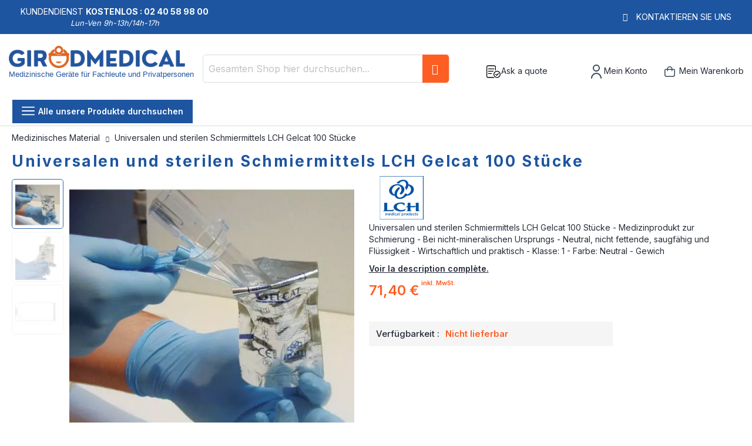

--- FILE ---
content_type: text/html; charset=UTF-8
request_url: https://www.girodmedical.de/universalen-und-sterilen-schmiermittels-lch-gelcat-100-stucke.html
body_size: 31154
content:
<!doctype html>
<html lang="de">
    <head prefix="og: https://ogp.me/ns# fb: https://ogp.me/ns/fb# product: https://ogp.me/ns/product#">
        <script>
    var LOCALE = 'de\u002DDE';
    var BASE_URL = 'https\u003A\u002F\u002Fwww.girodmedical.de\u002F';
    var require = {
        'baseUrl': 'https\u003A\u002F\u002Fwww.girodmedical.de\u002Fstatic\u002Fversion1766150640\u002Ffrontend\u002FGirodmedical\u002Fdefault\u002Fde_DE'
    };</script>        <meta charset="utf-8"/>
<meta name="title" content="Universalen und sterilen Schmiermittels LCH 100 Stücke für 71,40 €"/>
<meta name="description" content="Verkauf Universalen und sterilen Schmiermittels LCH Gelcat 100 Stücke für 71,40 €. Medizinprodukt zur Schmierung. Ursprünglich nicht minérale.Neutre"/>
<meta name="keywords" content="Universalen und sterilen Schmiermittels LCH Gelcat 100 Stücke"/>
<meta name="robots" content="INDEX,FOLLOW"/>
<meta name="viewport" content="width=device-width, initial-scale=1, maximum-scale=1.0, user-scalable=no"/>
<meta name="format-detection" content="telephone=no"/>
<title>Universalen und sterilen Schmiermittels LCH 100 Stücke für 71,40 €</title>
<link  rel="stylesheet" type="text/css"  media="all" href="https://www.girodmedical.de/static/version1766150640/frontend/Girodmedical/default/de_DE/mage/calendar.min.css" />
<link  rel="stylesheet" type="text/css"  media="all" href="https://www.girodmedical.de/static/version1766150640/frontend/Girodmedical/default/de_DE/css/styles-m.min.css" />
<link  rel="stylesheet" type="text/css"  media="all" href="https://www.girodmedical.de/static/version1766150640/frontend/Girodmedical/default/de_DE/owl.carousel/assets/owl.carousel.min.css" />
<link  rel="stylesheet" type="text/css"  media="all" href="https://www.girodmedical.de/static/version1766150640/frontend/Girodmedical/default/de_DE/css/bootstrap-tiny.min.css" />
<link  rel="stylesheet" type="text/css"  media="all" href="https://www.girodmedical.de/static/version1766150640/frontend/Girodmedical/default/de_DE/css/phoca-flags.min.css" />
<link  rel="stylesheet" type="text/css"  media="all" href="https://www.girodmedical.de/static/version1766150640/frontend/Girodmedical/default/de_DE/fancybox/css/fancybox.min.css" />
<link  rel="stylesheet" type="text/css"  media="all" href="https://www.girodmedical.de/static/version1766150640/frontend/Girodmedical/default/de_DE/Alma_MonthlyPayments/css/alma.min.css" />
<link  rel="stylesheet" type="text/css"  media="all" href="https://www.girodmedical.de/static/version1766150640/frontend/Girodmedical/default/de_DE/Fintecture_Payment/css/style.min.css" />
<link  rel="stylesheet" type="text/css"  media="all" href="https://www.girodmedical.de/static/version1766150640/frontend/Girodmedical/default/de_DE/MageWorx_SearchSuiteAutocomplete/css/searchsuiteautocomplete.min.css" />
<link  rel="stylesheet" type="text/css"  media="all" href="https://www.girodmedical.de/static/version1766150640/frontend/Girodmedical/default/de_DE/Mageandcode_Quote/css/quote.min.css" />
<link  rel="stylesheet" type="text/css"  media="all" href="https://www.girodmedical.de/static/version1766150640/frontend/Girodmedical/default/de_DE/mage/gallery/gallery.min.css" />
<link  rel="stylesheet" type="text/css"  media="all" href="https://www.girodmedical.de/static/version1766150640/frontend/Girodmedical/default/de_DE/Netreviews_Avisverifies/css/netreviews.min.css" />
<link  rel="stylesheet" type="text/css"  media="all" href="https://www.girodmedical.de/static/version1766150640/frontend/Girodmedical/default/de_DE/MageWorx_OptionFeatures/css/swatches.min.css" />
<link  rel="stylesheet" type="text/css"  media="all" href="https://www.girodmedical.de/static/version1766150640/frontend/Girodmedical/default/de_DE/MageWorx_OptionFeatures/css/jquery.qtip.min.css" />
<link  rel="stylesheet" type="text/css"  media="all" href="https://www.girodmedical.de/static/version1766150640/frontend/Girodmedical/default/de_DE/MageWorx_OptionFeatures/css/style.min.css" />
<link  rel="stylesheet" type="text/css"  media="all" href="https://www.girodmedical.de/static/version1766150640/frontend/Girodmedical/default/de_DE/Girodmedical_Wordpress/css/wordpress.min.css" />
<link  rel="stylesheet" type="text/css"  media="all" href="https://www.girodmedical.de/static/version1766150640/frontend/Girodmedical/default/de_DE/MageWorx_DynamicOptionsBase/styles.min.css" />
<link  rel="stylesheet" type="text/css"  media="all" href="https://www.girodmedical.de/static/version1766150640/frontend/Girodmedical/default/de_DE/MageWorx_DynamicOptionsBase/css/jquery.qtip.min.css" />
<link  rel="stylesheet" type="text/css"  media="all" href="https://www.girodmedical.de/static/version1766150640/frontend/Girodmedical/default/de_DE/Girodmedical_Seo/css/crossselling.min.css" />
<link  rel="stylesheet" type="text/css"  media="screen and (min-width: 768px)" href="https://www.girodmedical.de/static/version1766150640/frontend/Girodmedical/default/de_DE/css/styles-l.min.css" />
<link  rel="stylesheet" type="text/css"  media="print" href="https://www.girodmedical.de/static/version1766150640/frontend/Girodmedical/default/de_DE/css/print.min.css" />
<link  rel="stylesheet" type="text/css"  rel="stylesheet" type="text/css" href="https://cdn.jsdelivr.net/npm/@alma/widgets@4.x.x/dist/widgets.min.css" />
<script  type="text/javascript"  src="https://www.girodmedical.de/static/version1766150640/frontend/Girodmedical/default/de_DE/IwdMagento_Leaderboard/js/picturefill.min.js"></script>
<script  type="text/javascript"  src="https://www.girodmedical.de/static/version1766150640/frontend/Girodmedical/default/de_DE/requirejs/require.js"></script>
<script  type="text/javascript"  src="https://www.girodmedical.de/static/version1766150640/frontend/Girodmedical/default/de_DE/mage/requirejs/mixins.js"></script>
<script  type="text/javascript"  src="https://www.girodmedical.de/static/version1766150640/frontend/Girodmedical/default/de_DE/requirejs-config.js"></script>
<script  type="text/javascript"  src="https://www.girodmedical.de/static/version1766150640/frontend/Girodmedical/default/de_DE/Netreviews_Avisverifies/js/showNetreviewsTab.js"></script>
<link  rel="stylesheet" href="https://fonts.googleapis.com/css?family=Inter:400,500,600,700" />
<link  rel="icon" type="image/x-icon" href="https://www.girodmedical.de/media/favicon/default/favicon_blanc_bleu32x32px.png" />
<link  rel="shortcut icon" type="image/x-icon" href="https://www.girodmedical.de/media/favicon/default/favicon_blanc_bleu32x32px.png" />
<link  rel="canonical" href="https://www.girodmedical.de/universalen-und-sterilen-schmiermittels-lch-gelcat-100-stucke.html" />
<link  rel="alternate" hreflang="x-default" href="https://www.girodmedical.com/gel-lubrifiant-sterile-universel-gelcat-boite-de-100.html" />
<link  rel="alternate" hreflang="de-DE" href="https://www.girodmedical.de/universalen-und-sterilen-schmiermittels-lch-gelcat-100-stucke.html" />
<link  rel="alternate" hreflang="es-ES" href="https://www.girodmedical.es/gel-lubrificante-esteril-universal-gelcat-caja-de-100.html" />
<link  rel="alternate" hreflang="fr-BE" href="https://www.girodmedical.be/gel-lubrifiant-sterile-universel-gelcat-boite-de-100.html" />
<link  rel="alternate" hreflang="de-AT" href="https://www.girodmedical.at/universalen-und-sterilen-schmiermittels-lch-gelcat-100-stucke.html" />
<link  rel="alternate" hreflang="it-IT" href="https://www.girodmedical.it/gel-lubrificante-sterile-universale-lch-gelcat-scatola-da-100.html" />
                <script>
        window.getWpGA4Cookie = function(name) {
            match = document.cookie.match(new RegExp(name + '=([^;]+)'));
            if (match) return decodeURIComponent(match[1].replace(/\+/g, ' ')) ;
        };

        window.dataLayer = window.dataLayer || [];
                var dl4Objects = [{"pageName":"Universalen und sterilen Schmiermittels LCH 100 St\u00fccke f\u00fcr 71,40\u00a0\u20ac","pageType":"product","ecommerce":{"items":[{"item_name":"Universalen und sterilen Schmiermittels LCH Gelcat 100 St\u00fccke","item_id":"ARRET-PK-881\/G","price":"60.00","item_category":"Diagnostik","item_category2":"Mat\u00e9riel de gyn\u00e9cologie","item_category3":"Doppler","currency":"EUR","item_stock_status":"Out of stock","item_sale_product":"No","item_reviews_count":"0","item_reviews_score":"0"}]},"event":"view_item"},{"event":"view_item_list","ecommerce":{"items":[{"item_name":"Fetal Doppler und Gef\u00e4\u00dfgesch\u00e4fts f\u00fcr Profis Comed","item_id":"23 300 20","price":"107.50","item_category":"Diagnostik","item_category2":"Mat\u00e9riel de gyn\u00e9cologie","item_category3":"Doppler","item_list_name":"Upsell Products From Universalen und sterilen Schmiermittels LCH Gelcat 100 St\u00fccke","item_list_id":"upsell_products","index":1,"currency":"EUR"},{"item_name":"Gef\u00e4\u00df-und Herz Sonde 8 MHz f\u00fcr Doppler Spengler","item_id":"743312","price":"66.58","item_category":"Diagnostik","item_category2":"Mat\u00e9riel de gyn\u00e9cologie","item_category3":"Doppler","item_list_name":"Upsell Products From Universalen und sterilen Schmiermittels LCH Gelcat 100 St\u00fccke","item_list_id":"upsell_products","index":2,"currency":"EUR"},{"item_name":"Fetal-Sonde 2 MHz f\u00fcr Doppler Spengler","item_id":"743310","price":"66.58","item_category":"Diagnostik","item_category2":"Mat\u00e9riel de gyn\u00e9cologie","item_category3":"Doppler","item_list_name":"Upsell Products From Universalen und sterilen Schmiermittels LCH Gelcat 100 St\u00fccke","item_list_id":"upsell_products","index":3,"currency":"EUR"},{"item_name":"4 MHz Gef\u00e4\u00dfsonde f\u00fcr Fetal-Doppler Colson","item_id":"CC 660 4400","price":"65.00","item_category":"Diagnostik","item_category2":"Mat\u00e9riel de gyn\u00e9cologie","item_category3":"Doppler","item_list_name":"Upsell Products From Universalen und sterilen Schmiermittels LCH Gelcat 100 St\u00fccke","item_list_id":"upsell_products","index":4,"currency":"EUR"},{"item_name":"Gef\u00e4\u00df Sonde 8 MHz f\u00fcr Fetal-Doppler Colson","item_id":"CC 660 4800","price":"98.16","item_category":"Diagnostik","item_category2":"Mat\u00e9riel de gyn\u00e9cologie","item_category3":"Doppler","item_list_name":"Upsell Products From Universalen und sterilen Schmiermittels LCH Gelcat 100 St\u00fccke","item_list_id":"upsell_products","index":5,"currency":"EUR"},{"item_name":"Ultraschall Gel Gelecho","item_id":"Gel","price":"1.13","item_category":"Diagnostik","item_category2":"Mat\u00e9riel de gyn\u00e9cologie","item_category3":"Doppler","item_list_name":"Upsell Products From Universalen und sterilen Schmiermittels LCH Gelcat 100 St\u00fccke","item_list_id":"upsell_products","index":6,"currency":"EUR"},{"item_name":"5 MHz vaskul\u00e4re Sonde f\u00fcr Doppler Spengler","item_id":"743311","price":"66.58","item_category":"Diagnostik","item_category2":"Mat\u00e9riel de gyn\u00e9cologie","item_category3":"Doppler","item_list_name":"Upsell Products From Universalen und sterilen Schmiermittels LCH Gelcat 100 St\u00fccke","item_list_id":"upsell_products","index":7,"currency":"EUR"},{"item_name":"Fetal Dopplerohne Sonde Spengler","item_id":"Doppler-foetal-et-vasculaire-Spengler","price":"112.42","item_category":"Diagnostik","item_category2":"Mat\u00e9riel de gyn\u00e9cologie","item_category3":"Doppler","item_list_name":"Upsell Products From Universalen und sterilen Schmiermittels LCH Gelcat 100 St\u00fccke","item_list_id":"upsell_products","index":8,"currency":"EUR"}]}}];
        for (var i in dl4Objects) {
            window.dataLayer.push({ecommerce: null});
            window.dataLayer.push(dl4Objects[i]);
        }
                var wpGA4Cookies = ['wp_ga4_user_id','wp_ga4_customerGroup'];
        wpGA4Cookies.map(function(cookieName) {
            var cookieValue = window.getWpGA4Cookie(cookieName);
            if (cookieValue) {
                var dl4Object = {};
                dl4Object[cookieName.replace('wp_ga4_', '')] = cookieValue;
                window.dataLayer.push(dl4Object);
            }
        });
    </script>

    <!-- Google Tag Manager -->
<script>(function(w,d,s,l,i){w[l]=w[l]||[];w[l].push({'gtm.start':
new Date().getTime(),event:'gtm.js'});var f=d.getElementsByTagName(s)[0],
j=d.createElement(s),dl=l!='dataLayer'?'&l='+l:'';j.async=true;j.src=
'https://www.googletagmanager.com/gtm.js?id='+i+dl;f.parentNode.insertBefore(j,f);
})(window,document,'script','dataLayer','GTM-PWPJKXV');</script>
<!-- End Google Tag Manager --><!-- BEGIN GOOGLE ANALYTICS CODE -->
<script type="text/x-magento-init">
{
    "*": {
        "Magento_GoogleAnalytics/js/google-analytics": {
            "isCookieRestrictionModeEnabled": 0,
            "currentWebsite": 4,
            "cookieName": "user_allowed_save_cookie",
            "ordersTrackingData": [],
            "pageTrackingData": {"optPageUrl":"","isAnonymizedIpActive":false,"accountId":"UA-15133732-2"}        }
    }
}
</script>
<!-- END GOOGLE ANALYTICS CODE -->
    <script type="text/x-magento-init">
        {
            "*": {
                "Magento_PageCache/js/form-key-provider": {
                    "isPaginationCacheEnabled":
                        0                }
            }
        }
    </script>

<script type="text/x-magento-init">
    {
        "*": {
             "widgetfloat":
                        {
                            "scriptfloatEnable":"0",
                            "scriptfloat":""
                        }
        }
    }
</script>
<meta property="og:type" content="product" />
<meta property="og:title"
      content="Universalen&#x20;und&#x20;sterilen&#x20;Schmiermittels&#x20;LCH&#x20;Gelcat&#x20;100&#x20;St&#xFC;cke" />
<meta property="og:image"
      content="https://www.girodmedical.de/media/catalog/product/cache/4bff15a7a186e0cb7d472c3f5e6e82cb/g/e/gel-lubrifiant-sterile-universel-gelcat-lch-boite-de-100_1.jpg" />
<meta property="og:description"
      content="&#x20;Universalen&#x20;und&#x20;sterilen&#x20;Schmiermittels&#x20;LCH&#x20;Gelcat&#x20;100&#x20;St&#xFC;cke&#x20;-&#x20;Medizinprodukt&#x20;zur&#x20;Schmierung&#x20;-&#x20;Bei&#x20;nicht-mineralischen&#x20;Ursprungs&#x20;-&#x20;Neutral,&#x20;nicht&#x20;fettende,&#x20;saugf&#xE4;hig&#x20;und&#x20;Fl&#xFC;ssigkeit&#x20;-&#x20;Wirtschaftlich&#x20;und&#x20;praktisch&#x20;-&#x20;Klasse&#x3A;&#x20;1&#x20;-&#x20;Farbe&#x3A;&#x20;Neutral&#x20;-&#x20;Gewich" />
<meta property="og:url" content="https://www.girodmedical.de/universalen-und-sterilen-schmiermittels-lch-gelcat-100-stucke.html" />
    <meta property="product:price:amount" content="71.400001"/>
    <meta property="product:price:currency"
      content="EUR"/>
<script type="application/ld+json">{"@context":"http:\/\/schema.org","@type":"WebSite","url":"https:\/\/www.girodmedical.de\/","name":"Girodmedical.de"}</script><script type="application/ld+json">{"@context":"http:\/\/schema.org","@type":"BreadcrumbList","itemListElement":[{"@type":"ListItem","item":{"@id":"https:\/\/www.girodmedical.de\/universalen-und-sterilen-schmiermittels-lch-gelcat-100-stucke.html","name":"Universalen und sterilen Schmiermittels LCH Gelcat 100 St\u00fccke"},"position":1}]}</script><script type="application/ld+json">{"@context":"https:\/\/schema.org","@type":"Product","@id":"15832","name":"Universalen und sterilen Schmiermittels LCH Gelcat 100 St\u00fccke","description":"<h2>Beschreibung\u00a0Universalen und sterilen Schmiermittels LCH Gelcat 100 St\u00fccke<\/h2>\r\n<p><br \/>Universalen und sterilen Schmiermittels LCH Gelcat 100 St\u00fccke\u00a0ist absolut neutral und nicht fettende Gel nicht-mineralische, hydrophilen und Fl\u00fcssigkeit<\/p>\r\n<p>Wirtschaftliche, praktische und sr dank seiner schnellen sterile Gel mit 7 g Paket.<\/p>\r\n<p>Jede Tasche hat ein Doppel\u00f6ffnungssystem. Seitliche T\u00fclle oder Forellen Katheter)<\/p>\r\n<p>Dieses Gel nicht beauftragen <br \/><br \/><\/p>\r\n<h2>Verwendung:<\/h2>\r\n<p><br \/> Medizinische Ger\u00e4te f\u00fcr die Schmierung: Endoskope, Sonden, Anoskop, speculums, Instrumentierung, Kan\u00fclen <br \/><br \/><\/p>\r\n<h2>Zusammensetzung:<\/h2>\r\n<p><br \/> - GluconatChlorhexidin 0,10% <br \/> - Methyl Paraben 0,15% <br \/> - Carboxyl Methyl Natrium: 1% <br \/> - Propylenglykol: 14% <br \/> - Reines Wasser: 84,75% <br \/> - Produkt nicht fett <br \/><br \/><\/p>\r\n<h2>Technische Daten\u00a0Universalen und sterilen Schmiermittels LCH Gelcat 100 St\u00fccke<\/h2>\r\n<p>- Klasse: 1 <br \/> - Sterilisation: Chameur trocken <br \/> - Verpackung: Box mit 100 Einzelteilen. Beutel mit 7 Gramm <br \/> - Farbe: Neutral <br \/> - Gewicht: 700 g <br \/> - Referenz: PK-881 \/ G<\/p>","image":"https:\/\/www.girodmedical.de\/media\/catalog\/product\/cache\/4bff15a7a186e0cb7d472c3f5e6e82cb\/g\/e\/gel-lubrifiant-sterile-universel-gelcat-lch-boite-de-100_1.jpg","offers":{"@type":"http:\/\/schema.org\/Offer","price":71.4,"url":"https:\/\/www.girodmedical.de\/universalen-und-sterilen-schmiermittels-lch-gelcat-100-stucke.html","priceCurrency":"EUR","availability":"http:\/\/schema.org\/OutOfStock","shippingDetails":{"deliveryTime":{"businessDays":{"@type":"OpeningHoursSpecification","dayOfWeek":[""]},"@type":"ShippingDeliveryTime"},"@type":"OfferShippingDetails"}},"productID":"ARRET-PK-881\/G","brand":"LCH","manufacturer":"LCH","sku":"ARRET-PK-881\/G","weight":"0.700000 kgs","category":"Doppler"}</script><script type="application/ld+json">{"@context":"http:\/\/schema.org\/","@type":"WebPage","speakable":{"@type":"SpeakableSpecification","cssSelector":["#description"],"xpath":["\/html\/head\/title"]}}</script>
<!-- Magic Zoom Plus Magento 2 module version v1.6.11 [v1.6.91:v5.3.7] -->
<script type="text/javascript">window["mgctlbx$Pltm"] = "Magento 2";</script>
<link type="text/css" href="https://www.girodmedical.de/static/version1766150640/frontend/Girodmedical/default/de_DE/MagicToolbox_MagicZoomPlus/css/magiczoomplus.min.css" rel="stylesheet" media="screen" />
<link type="text/css" href="https://www.girodmedical.de/static/version1766150640/frontend/Girodmedical/default/de_DE/MagicToolbox_MagicZoomPlus/css/magiczoomplus.module.min.css" rel="stylesheet" media="screen" />
<script type="text/javascript" src="https://www.girodmedical.de/static/version1766150640/frontend/Girodmedical/default/de_DE/MagicToolbox_MagicZoomPlus/js/magiczoomplus.js"></script>
<script type="text/javascript" src="https://www.girodmedical.de/static/version1766150640/frontend/Girodmedical/default/de_DE/MagicToolbox_MagicZoomPlus/js/magictoolbox.utils.js"></script>
<script type="text/javascript">
	var mzOptions = {
		'history':false,
		'zoomWidth':'auto',
		'zoomHeight':'auto',
		'zoomPosition':'right',
		'zoomDistance':15,
		'selectorTrigger':'click',
		'transitionEffect':true,
		'lazyZoom':false,
		'rightClick':true,
		'cssClass':'',
		'zoomMode':'zoom',
		'zoomOn':'hover',
		'upscale':true,
		'smoothing':true,
		'variableZoom':false,
		'zoomCaption':'off',
		'expand':'window',
		'expandZoomMode':'zoom',
		'expandZoomOn':'click',
		'expandCaption':true,
		'closeOnClickOutside':true,
		'hint':'once',
		'textHoverZoomHint':'Hover to zoom',
		'textClickZoomHint':'Click to zoom',
		'textExpandHint':'Click to expand',
		'textBtnClose':'Schließen',
		'textBtnNext':'Weiter',
		'textBtnPrev':'Zurück'
	}
</script>
<script type="text/javascript">
	var mzMobileOptions = {
		'zoomMode':'off',
		'textHoverZoomHint':'Touch to zoom',
		'textClickZoomHint':'Double tap or pinch to zoom',
		'textExpandHint':'Tap to expand'
	}
</script>


<!-- Magic Scroll Magento 2 module version v1.7.2-1-ga66de61 [v1.6.91:v2.0.53] -->
<script type="text/javascript">window["mgctlbx$Pltm"] = "Magento 2";</script>
<link type="text/css" href="https://www.girodmedical.de/static/version1766150640/frontend/Girodmedical/default/de_DE/MagicToolbox_MagicScroll/css/magicscroll.min.css" rel="stylesheet" media="screen" />
<script type="text/javascript" src="https://www.girodmedical.de/static/version1766150640/frontend/Girodmedical/default/de_DE/MagicToolbox_MagicScroll/js/magicscroll.js"></script>
<script type="text/javascript">
	MagicScrollOptions = {
		'width':'auto',
		'height':'auto',
		'orientation':'horizontal',
		'mode':'scroll',
		'items':'3',
		'speed':600,
		'autoplay':0,
		'loop':'infinite',
		'step':'auto',
		'arrows':'inside',
		'pagination':false,
		'easing':'cubic-bezier(.8, 0, .5, 1)',
		'scrollOnWheel':'auto',
		'lazy-load':false
	}
</script>
<script type="text/javascript">
(function () {
    window.allowHighlightActiveSelectorOnUpdate = true;
    window.mzOptions || (window.mzOptions = {});
    window.mzOptions['onUpdate'] = function(id, oldA, newA) {
        if (allowHighlightActiveSelectorOnUpdate && id.match(/^MagicZoomPlusImage-product-\d+$/)) {
            //NOTE: to highlight selectors when swipe or switch in expand view
            var aTags = document.querySelectorAll('.MagicToolboxSelectorsContainer a');
            for (var i = 0; i < aTags.length; i++) {
                if (aTags[i].getElementsByTagName('img').length) {
                    $mjs(aTags[i]).jRemoveClass('active-selector');

                }
            }
            $mjs(newA).jAddClass('active-selector');
        }
        allowHighlightActiveSelectorOnUpdate = true;
    }
}());
</script>
    </head>
    <body data-container="body"
          data-mage-init='{"loaderAjax": {}, "loader": { "icon": "https://www.girodmedical.de/static/version1766150640/frontend/Girodmedical/default/de_DE/images/loader-2.gif"}}'
        id="html-body" class="catalog-product-view product-type-fullwidth product-universalen-und-sterilen-schmiermittels-lch-gelcat-100-stucke layout-fullwidth wide mobile-sticky page-layout-1column">
        <div class="sticky-product hide ">
    <div class="container">
        <div class="sticky-image">
           <picture class="product-image-photo default_image">
            <source type="image/webp" srcset="https://www.girodmedical.de/media/catalog/product/cache/8a4656385a0e1af4ad24b4f6a404d8c0/g/e/gel-lubrifiant-sterile-universel-gelcat-lch-boite-de-100_1.webp">
        <source type="image/jpg" srcset="https://www.girodmedical.de/media/catalog/product/cache/8a4656385a0e1af4ad24b4f6a404d8c0/g/e/gel-lubrifiant-sterile-universel-gelcat-lch-boite-de-100_1.jpg">
        <img class="product-image-photo default_image" src="https://www.girodmedical.de/media/catalog/product/cache/8a4656385a0e1af4ad24b4f6a404d8c0/g/e/gel-lubrifiant-sterile-universel-gelcat-lch-boite-de-100_1.webp" alt="Universalen und sterilen Schmiermittels LCH Gelcat 100 Stücke"/></picture>
</div>
        <div class="sticky-detail">
            <div class="product-name-area">
                <div class="product-name">Universalen und sterilen Schmiermittels LCH Gelcat 100 Stücke</div>
                <div class="product-info-price"></div>
            </div>
        </div>
                    </div>
</div>
<script type="text/javascript">
require([
    'jquery'
], function ($) {
    $(window).on('load', function(){
        var p_scrolled = false;
        var boxToCart = $('.box-tocart');

        if (boxToCart.length > 0) {
            var offset = boxToCart.offset().top;
            $(window).scroll(function () {
                if (offset < $(window).scrollTop() && !p_scrolled) {
                    p_scrolled = true;
                    $('.product-info-main .product-info-price > *').each(function () {
                        $(this).parent().append($(this).clone());
                        var tmp = $(this).detach();
                        $('.sticky-product .product-info-price').append(tmp);
                    });
                    $(".sticky-product").removeClass("hide");
                    $("#product-addtocart-button").off("DOMSubtreeModified").on("DOMSubtreeModified", function () {
                        $("#product-addtocart-button-clone").html($(this).html());
                        $("#product-addtocart-button-clone").attr("class", $(this).attr("class"));
                    });
                }
                if (offset >= $(window).scrollTop() && p_scrolled) {
                    p_scrolled = false;
                    $('.product-info-main .product-info-price > *').remove();
                    $('.sticky-product .product-info-price > *').each(function () {
                        var tmp = $(this).detach();
                        $('.product-info-main .product-info-price').append(tmp);
                    });
                    $(".sticky-product").addClass("hide");
                }
            });
        }

        $("#product-addtocart-button-clone").click(function(){
            $("#product-addtocart-button").trigger("click");
        });
    });
});
</script>
<!-- Google Tag Manager (noscript) -->
<noscript><iframe src="https://www.googletagmanager.com/ns.html?id=GTM-PWPJKXV"
height="0" width="0" style="display:none;visibility:hidden"></iframe></noscript>
<!-- End Google Tag Manager (noscript) -->

<div class="cookie-status-message" id="cookie-status">
    The store will not work correctly in the case when cookies are disabled.</div>
<script type="text&#x2F;javascript">document.querySelector("#cookie-status").style.display = "none";</script>
<script type="text/x-magento-init">
    {
        "*": {
            "cookieStatus": {}
        }
    }
</script>

<script type="text/x-magento-init">
    {
        "*": {
            "mage/cookies": {
                "expires": null,
                "path": "\u002F",
                "domain": ".www.girodmedical.de",
                "secure": true,
                "lifetime": "604800"
            }
        }
    }
</script>
    <noscript>
        <div class="message global noscript">
            <div class="content">
                <p>
                    <strong>JavaScript scheint in Ihrem Browser deaktiviert zu sein.</strong>
                    <span>
                        Um unsere Website in bester Weise zu erfahren, aktivieren Sie Javascript in Ihrem Browser.                    </span>
                </p>
            </div>
        </div>
    </noscript>

<script>
    window.cookiesConfig = window.cookiesConfig || {};
    window.cookiesConfig.secure = true;
</script><script>    require.config({
        map: {
            '*': {
                wysiwygAdapter: 'mage/adminhtml/wysiwyg/tiny_mce/tinymceAdapter'
            }
        }
    });</script><script type="text/x-magento-init">
    {
        "*": {
            "Girodmedical_Obfuscation/js/obfuscation": {}
        }
    }
</script>
<div class="page-wrapper"><header class="page-header"><div class="main-panel-top">
    <div class="container">
    <div class="flags hide-flag">
        Kundendienst&nbsp;<span class="colored">Kostenlos :
        02 40 58 98 00</span>
        <div class="horaire">Lun-Ven 9h-13h/14h-17h</div>
    </div>
    <div class="flags hide-flag cms-block-content-container">
        <div class="cms-block-content">
                            <div class="cms-block-content-line"></div>
                    </div>
    </div>
    <div class="flags contact-flag">
        <span class="txt porto-icon-mail-alt">
            <a href="https://www.girodmedical.de/contacts/" title="Kontaktieren Sie uns" rel="nofollow">Kontaktieren Sie uns</a>
        </span>
    </div>
    </div>
</div>
<div class="header content">
    <div class="header wrapper">
        <span data-action="toggle-nav" class="action nav-toggle"><span>Navigation umschalten</span></span>
<a
    class="logo"
    href="https://www.girodmedical.de/"
    title="Verkauf&#x20;von&#x20;medizinische&#x20;und&#x20;paramedizinische&#x20;Ger&#xE4;te&#x20;-&#x20;Girodmedical"
    aria-label="store logo">
    <picture>
            <source type="image/webp" srcset="https://www.girodmedical.de/media/logo/default/materiel_medical_com.webp">
        <source type="image/png" srcset="https://www.girodmedical.de/media/logo/default/materiel_medical_com.png">
        <img src="https://www.girodmedical.de/media/logo/default/materiel_medical_com.webp"
         title="Verkauf&#x20;von&#x20;medizinische&#x20;und&#x20;paramedizinische&#x20;Ger&#xE4;te&#x20;-&#x20;Girodmedical"
         alt="Verkauf&#x20;von&#x20;medizinische&#x20;und&#x20;paramedizinische&#x20;Ger&#xE4;te&#x20;-&#x20;Girodmedical"
        width="334"        height="50"    /></picture>
<span class="slogan">Medizinische Geräte für Fachleute und Privatpersonen</span>
    </a>
                <div class="block block-search">
    <div class="block block-title"><strong>Suche</strong></div>
    <div class="block block-content">
        <form class="form minisearch" id="search_mini_form"
              action="https://www.girodmedical.de/catalogsearch/result/" method="get">
                        <div class="field search">
                <label class="label" for="search" data-role="minisearch-label">
                    <span>Suche</span>
                </label>
                <div class="control">
                    <input id="search"
                           data-mage-init='{
                            "quickSearch": {
                                "formSelector": "#search_mini_form",
                                "url": "",
                                "destinationSelector": "#search_autocomplete",
                                "minSearchLength": "3"
                            }
                        }'
                           type="text"
                           name="q"
                           value=""
                           placeholder="Gesamten&#x20;Shop&#x20;hier&#x20;durchsuchen..."
                           class="input-text"
                           maxlength="128"
                           role="combobox"
                           aria-haspopup="false"
                           aria-autocomplete="both"
                           autocomplete="off"
                           aria-expanded="false"/>
                    <div id="search_autocomplete" class="search-autocomplete"></div>
                    <div class="nested">
    <a class="action advanced" rel="nofollow" href="https://www.girodmedical.de/catalogsearch/advanced/" data-action="advanced-search">
        Erweiterte Suche    </a>
</div>

<div data-bind="scope: 'searchsuiteautocomplete_form'">
    <!-- ko template: getTemplate() --><!-- /ko -->
</div>

<script type="text/x-magento-init">
{
    "*": {
        "Magento_Ui/js/core/app": {
            "components": {
                "searchsuiteautocomplete_form": {
                    "component": "MageWorx_SearchSuiteAutocomplete/js/autocomplete"
                },
                "searchsuiteautocompleteBindEvents": {
                    "component": "MageWorx_SearchSuiteAutocomplete/js/bindEvents",
                    "config": {
                        "searchFormSelector": "#search_mini_form",
                        "searchButtonSelector": "button.search",
                        "inputSelector": "#search, #mobile_search, .minisearch input[type=\"text\"]",
                        "searchDelay": "500"
                    }
                },
                "searchsuiteautocompleteDataProvider": {
                    "component": "MageWorx_SearchSuiteAutocomplete/js/dataProvider",
                    "config": {
                        "url": "https://www.girodmedical.de/mageworx_searchsuiteautocomplete/ajax/index/"
                    }
                }
            }
        }
    }
}
</script>                </div>
            </div>
            <div class="actions">
                <button type="submit"
                        title="Suche"
                        class="action search"
                        aria-label="Search"
                >
                    <span>Suche</span>
                </button>
            </div>
        </form>
    </div>
</div>
        <div class="authorization-link">
    <div class="maj-icon ask-quote-link">
        <span rel="nofollow" class="request-quote obfuscated-link" obfuscated-link="aHR0cHM6Ly93d3cuZ2lyb2RtZWRpY2FsLmRlL3F1b3RlL2luZGV4L3N1bW1hcnkv">            <img src="https://www.girodmedical.de/pub/media/girodmedical/quote.svg" alt="Ask a quote" title="Ask a quote" />
            <span>Ask a quote</span>
        </span>    </div>
    <div id="#login-block" class="maj-icon account-box">
        <span rel="nofollow" class="obfuscated-link" obfuscated-link="aHR0cHM6Ly93d3cuZ2lyb2RtZWRpY2FsLmRlL2N1c3RvbWVyL2FjY291bnQv">            <img src="https://www.girodmedical.de/pub/media/girodmedical/account.svg" alt="Mein Konto" title="Mein Konto" />
            <span>Mein Konto</span>
        </span>    </div>
    
<div data-block="minicart" id="minicart-top" class="minicart-wrapper">
    <span rel="nofollow" class="action showcart obfuscated-link" obfuscated-link="aHR0cHM6Ly93d3cuZ2lyb2RtZWRpY2FsLmRlL2NoZWNrb3V0L2NhcnQv" data-bind="scope: 'minicart_content'">        <span class="text">Mein Warenkorb</span>
        <span class="counter qty empty"
              data-bind="css: { empty: !!getCartParam('summary_count') == false && !isLoading() },
               blockLoader: isLoading">
            <span class="counter-number">
                <!-- ko if: getCartParam('summary_count') -->
                <!-- ko text: getCartParam('summary_count').toLocaleString(window.LOCALE) --><!-- /ko -->
                <!-- /ko -->
            </span>
            <span class="counter-label">
            <!-- ko if: getCartParam('summary_count') -->
                <!-- ko text: getCartParam('summary_count').toLocaleString(window.LOCALE) --><!-- /ko -->
                <!-- ko i18n: 'items' --><!-- /ko -->
                <!-- /ko -->
            </span>
        </span>
    </span>            <div class="block block-minicart empty"
             data-role="dropdownDialog"
             data-mage-init='{"dropdownDialog":{
                "appendTo":"[data-block=minicart]",
                "triggerTarget":"#minicart-top",
                "triggerEvent": "mouseenter",
                "timeout": "300",
                "autoOpen": false,
                "closeOnMouseLeave": true,
                "closeOnClickOutside": false,
                "closeOnEscape": true,
                "triggerClass":"active",
                "parentClass":"active",
                "buttons":[]}}'>
            <div id="minicart-content-wrapper" data-bind="scope: 'minicart_content'">
                <!-- ko template: getTemplate() --><!-- /ko -->
            </div>
        </div>
        <script>
        window.checkout = {"shoppingCartUrl":"https:\/\/www.girodmedical.de\/checkout\/cart\/","checkoutUrl":"https:\/\/www.girodmedical.de\/onestepcheckout\/","updateItemQtyUrl":"https:\/\/www.girodmedical.de\/checkout\/sidebar\/updateItemQty\/","removeItemUrl":"https:\/\/www.girodmedical.de\/checkout\/sidebar\/removeItem\/","imageTemplate":"Magento_Catalog\/product\/image_with_borders","baseUrl":"https:\/\/www.girodmedical.de\/","minicartMaxItemsVisible":5,"websiteId":"4","maxItemsToDisplay":10,"storeId":"3","storeGroupId":"7","agreementIds":["2"],"customerLoginUrl":"https:\/\/www.girodmedical.de\/customer\/account\/login\/referer\/aHR0cHM6Ly93d3cuZ2lyb2RtZWRpY2FsLmRlL3VuaXZlcnNhbGVuLXVuZC1zdGVyaWxlbi1zY2htaWVybWl0dGVscy1sY2gtZ2VsY2F0LTEwMC1zdHVja2UuaHRtbA%2C%2C\/","isRedirectRequired":false,"autocomplete":"off","captcha":{"user_login":{"isCaseSensitive":false,"imageHeight":50,"imageSrc":"","refreshUrl":"https:\/\/www.girodmedical.de\/captcha\/refresh\/","isRequired":false,"timestamp":1769043255}}};
    </script>
    <script type="text/x-magento-init">
    {
        "[data-block='minicart']": {
            "Magento_Ui/js/core/app": {"components":{"minicart_content":{"children":{"subtotal.container":{"children":{"subtotal":{"children":{"subtotal.totals":{"config":{"display_cart_subtotal_incl_tax":1,"display_cart_subtotal_excl_tax":0,"template":"Magento_Tax\/checkout\/minicart\/subtotal\/totals"},"children":{"subtotal.totals.msrp":{"component":"Magento_Msrp\/js\/view\/checkout\/minicart\/subtotal\/totals","config":{"displayArea":"minicart-subtotal-hidden","template":"Magento_Msrp\/checkout\/minicart\/subtotal\/totals"}}},"component":"Magento_Tax\/js\/view\/checkout\/minicart\/subtotal\/totals"}},"component":"uiComponent","config":{"template":"Magento_Checkout\/minicart\/subtotal"}}},"component":"uiComponent","config":{"displayArea":"subtotalContainer"}},"item.renderer":{"component":"Magento_Checkout\/js\/view\/cart-item-renderer","config":{"displayArea":"defaultRenderer","template":"Magento_Checkout\/minicart\/item\/default"},"children":{"item.image":{"component":"Magento_Catalog\/js\/view\/image","config":{"template":"Magento_Catalog\/product\/image","displayArea":"itemImage"}},"checkout.cart.item.price.sidebar":{"component":"uiComponent","config":{"template":"Magento_Checkout\/minicart\/item\/price","displayArea":"priceSidebar"}}}},"extra_info":{"component":"uiComponent","config":{"displayArea":"extraInfo"},"children":{"alma.eligibility":{"component":"Alma_MonthlyPayments\/js\/view\/checkout\/minicart\/eligibility","config":{"template":"Alma_MonthlyPayments\/checkout\/minicart\/eligibility"}}}},"promotion":{"component":"uiComponent","config":{"displayArea":"promotion"}}},"config":{"itemRenderer":{"default":"defaultRenderer","simple":"defaultRenderer","virtual":"defaultRenderer"},"template":"Magento_Checkout\/minicart\/content"},"component":"Magento_Checkout\/js\/view\/minicart"}},"types":[]}        },
        "*": {
            "Magento_Ui/js/block-loader": "https://www.girodmedical.de/static/version1766150640/frontend/Girodmedical/default/de_DE/images/loader-1.gif"
        }
    }
    </script>
</div>


    </div>


            </div>
    <div class="head-top-menu">
        <div class="container">
        <div class="parent-megamenu">
            <ul>
                <li>
                    <a href="#" class="all-categories">
                        <span class="icons open show"><img src="https://www.girodmedical.de/static/version1766150640/frontend/Girodmedical/default/de_DE/images/menu.svg" alt="Open menu" /></span>
                        <span class="icons close hide"><img src="https://www.girodmedical.de/static/version1766150640/frontend/Girodmedical/default/de_DE/images/cross.svg" alt="Close menu" /></span>
                        <span class="label">Alle unsere Produkte durchsuchen</span>
                    </a>
                </li>
                            </ul>
        </div>
                </div>
    </div>
        <div class="sections nav-sections">
                <div class="section-items nav-sections-items"
             data-mage-init='{"tabs":{"openedState":"active"}}'>
                                            <div class="section-item-title nav-sections-item-title"
                     data-role="collapsible">
                    <a class="nav-sections-item-switch"
                       data-toggle="switch" href="#store.menu">
                        Menü                    </a>
                </div>
                <div class="section-item-content nav-sections-item-content"
                     id="store.menu"
                     data-role="content">
                    <nav class="navigation sw-megamenu side-megamenu" role="navigation">
    <ul>
        <li class="ui-menu-item level0 fullwidth parent "><div class="open-children-toggle"></div><a href="https://www.girodmedical.de/praxisausstattung.html" class="level-top" title="Praxisaus-stattung"><span>Praxisaus-stattung</span></a><div class="level0 submenu"><div class="container"><div class="row"><ul class="subchildmenu col-md-12 mega-columns columns5"><a class="see-all-link" href="https://www.girodmedical.de/praxisausstattung.html">See all Praxisaus-stattung</a><li class="ui-menu-item level1 parent "><div class="open-children-toggle"></div><a href="https://www.girodmedical.de/praxisausstattung/massageliege.html" title="Massageliege" ><span>Massageliege</span></a><ul class="subchildmenu "><li class="ui-menu-item level2 "><a href="https://www.girodmedical.de/praxisausstattung/massageliege/elektrische-massageliege.html" title="Elektrische Massageliege" ><span>Elektrische Massageliege</span></a></li><li class="ui-menu-item level2 "><a href="https://www.girodmedical.de/praxisausstattung/massageliege/klappbare-massageliege.html" title="Klappbare Massageliege" ><span>Klappbare Massageliege</span></a></li><li class="ui-menu-item level2 "><a href="https://www.girodmedical.de/praxisausstattung/massageliege/stationare-massageliege.html" title="Stationäre Massageliege" ><span>Stationäre Massageliege</span></a></li><li class="ui-menu-item level2 "><a href="https://www.girodmedical.de/praxisausstattung/massageliege/hydraulische-massageliege.html" title="Hydraulische Massageliege" ><span>Hydraulische Massageliege</span></a></li></ul></li><li class="ui-menu-item level1 parent "><div class="open-children-toggle"></div><a href="https://www.girodmedical.de/praxisausstattung/behandlungsliege.html" title="Behandlungsliege" ><span>Behandlungsliege</span></a><ul class="subchildmenu "><li class="ui-menu-item level2 "><a href="https://www.girodmedical.de/praxisausstattung/behandlungsliege/behandlungsliege-stationaer.html" title="Behandlungsliege stationär" ><span>Behandlungsliege stationär</span></a></li><li class="ui-menu-item level2 "><a href="https://www.girodmedical.de/praxisausstattung/behandlungsliege/behandlungsliege-elektrisch.html" title="Behandlungsliege elektrisch" ><span>Behandlungsliege elektrisch</span></a></li><li class="ui-menu-item level2 "><a href="https://www.girodmedical.de/praxisausstattung/behandlungsliege/behandlungsliege-hydraulisch.html" title="Behandlungsliege hydraulisch" ><span>Behandlungsliege hydraulisch</span></a></li></ul></li><li class="ui-menu-item level1 parent "><div class="open-children-toggle"></div><a href="https://www.girodmedical.de/praxisausstattung/behandlungsstuhl.html" title="Behandlungsstuhl" ><span>Behandlungsstuhl</span></a><ul class="subchildmenu "><li class="ui-menu-item level2 "><a href="https://www.girodmedical.de/praxisausstattung/behandlungsstuhl/fusspflegestuhl.html" title="Fußpflegestuhl" ><span>Fußpflegestuhl</span></a></li><li class="ui-menu-item level2 "><a href="https://www.girodmedical.de/praxisausstattung/behandlungsstuhl/blutentnahmestuhl.html" title="Blutentnahmestuhl" ><span>Blutentnahmestuhl</span></a></li><li class="ui-menu-item level2 "><a href="https://www.girodmedical.de/praxisausstattung/behandlungsstuhl/untersuchungsstuhl.html" title="Untersuchungsstuhl" ><span>Untersuchungsstuhl</span></a></li></ul></li><li class="ui-menu-item level1 parent "><div class="open-children-toggle"></div><a href="https://www.girodmedical.de/praxisausstattung/praxishocker-und-stuhl.html" title="Praxishocker und Stuhl" ><span>Praxishocker und Stuhl</span></a><ul class="subchildmenu "><li class="ui-menu-item level2 "><a href="https://www.girodmedical.de/praxisausstattung/praxishocker-und-stuhl/praxishocker.html" title="Praxishocker" ><span>Praxishocker</span></a></li><li class="ui-menu-item level2 "><a href="https://www.girodmedical.de/praxisausstattung/praxishocker-und-stuhl/praxisstuhl.html" title="Praxisstuhl" ><span>Praxisstuhl</span></a></li><li class="ui-menu-item level2 "><a href="https://www.girodmedical.de/praxisausstattung/praxishocker-und-stuhl/massagestuhl.html" title="Massagestuhl" ><span>Massagestuhl</span></a></li><li class="ui-menu-item level2 "><a href="https://www.girodmedical.de/praxisausstattung/praxishocker-und-stuhl/hocker.html" title="Hocker" ><span>Hocker</span></a></li></ul></li><li class="ui-menu-item level1 parent "><div class="open-children-toggle"></div><a href="https://www.girodmedical.de/praxisausstattung/praxismoebel.html" title="Praxismöbel" ><span>Praxismöbel</span></a><ul class="subchildmenu "><li class="ui-menu-item level2 "><a href="https://www.girodmedical.de/praxisausstattung/praxismoebel/schrankwagen.html" title="Schrankwagen" ><span>Schrankwagen</span></a></li><li class="ui-menu-item level2 "><a href="https://www.girodmedical.de/praxisausstattung/praxismoebel/fussauftritt.html" title="Fußauftritt" ><span>Fußauftritt</span></a></li><li class="ui-menu-item level2 "><a href="https://www.girodmedical.de/praxisausstattung/praxismoebel/rollenhalter.html" title="Rollenhalter" ><span>Rollenhalter</span></a></li><li class="ui-menu-item level2 "><a href="https://www.girodmedical.de/praxisausstattung/praxismoebel/paravent.html" title="Paravents" ><span>Paravents</span></a></li><li class="ui-menu-item level2 "><a href="https://www.girodmedical.de/praxisausstattung/praxismoebel/untersuchungsleuchte.html" title="Untersuchungsleuchte" ><span>Untersuchungsleuchte</span></a></li><li class="ui-menu-item level2 "><a href="https://www.girodmedical.de/praxisausstattung/praxismoebel/infusionsstander.html" title="Infusionsständer" ><span>Infusionsständer</span></a></li></ul></li><li class="ui-menu-item level1 parent "><div class="open-children-toggle"></div><a href="https://www.girodmedical.de/praxisausstattung/zubehoer-fuer-medizinisches-mobiliar.html" title="Zubehör für medizinisches Mobiliar" ><span>Zubehör für medizinisches Mobiliar</span></a><ul class="subchildmenu "><li class="ui-menu-item level2 "><a href="https://www.girodmedical.de/praxisausstattung/zubehoer-fuer-medizinisches-mobiliar/kissen-fuer-massageliege.html" title="Kissen für Massageliege" ><span>Kissen für Massageliege</span></a></li><li class="ui-menu-item level2 "><a href="https://www.girodmedical.de/praxisausstattung/zubehoer-fuer-medizinisches-mobiliar/badetuch.html" title="Badetuch " ><span>Badetuch </span></a></li><li class="ui-menu-item level2 "><a href="https://www.girodmedical.de/praxisausstattung/zubehoer-fuer-medizinisches-mobiliar/kopfstutze.html" title="Kopfstütze" ><span>Kopfstütze</span></a></li><li class="ui-menu-item level2 "><a href="https://www.girodmedical.de/praxisausstattung/zubehoer-fuer-medizinisches-mobiliar/schutzhuelle-fuer-massageliege.html" title="Schutzhülle für Massageliege" ><span>Schutzhülle für Massageliege</span></a></li><li class="ui-menu-item level2 "><a href="https://www.girodmedical.de/praxisausstattung/zubehoer-fuer-medizinisches-mobiliar/transporttasche-fuer-massageliege.html" title="Transporttasche für Massageliege" ><span>Transporttasche für Massageliege</span></a></li><li class="ui-menu-item level2 "><a href="https://www.girodmedical.de/praxisausstattung/zubehoer-fuer-medizinisches-mobiliar/fussbugel-beinauflagen.html" title="Fußbügel / Beinauflagen" ><span>Fußbügel / Beinauflagen</span></a></li></ul></li></ul></div></div></div></li><li class="ui-menu-item level0 fullwidth parent "><div class="open-children-toggle"></div><a href="https://www.girodmedical.de/diagnostik.html" class="level-top" title="Diagnostik"><span>Diagnostik</span></a><div class="level0 submenu"><div class="container"><div class="row"><ul class="subchildmenu col-md-12 mega-columns columns5"><a class="see-all-link" href="https://www.girodmedical.de/diagnostik.html">See all Diagnostik</a><li class="ui-menu-item level1 parent "><div class="open-children-toggle"></div><a href="https://www.girodmedical.de/diagnostik/blutdruckmessgeraet.html" title="Blutdruckmessgerät" ><span>Blutdruckmessgerät</span></a><ul class="subchildmenu "><li class="ui-menu-item level2 "><a href="https://www.girodmedical.de/diagnostik/blutdruckmessgeraet/blutdruckmessgerat-oberarm.html" title="Blutdruckmessgerät oberarm" ><span>Blutdruckmessgerät oberarm</span></a></li><li class="ui-menu-item level2 "><a href="https://www.girodmedical.de/diagnostik/blutdruckmessgeraet/blutdruckmessgerat-handgelenk.html" title="Blutdruckmessgerät handgelenk" ><span>Blutdruckmessgerät handgelenk</span></a></li><li class="ui-menu-item level2 "><a href="https://www.girodmedical.de/diagnostik/blutdruckmessgeraet/manuelles-blutdruckmessgerat.html" title="Manuelles blutdruckmessgerät" ><span>Manuelles blutdruckmessgerät</span></a></li><li class="ui-menu-item level2 "><a href="https://www.girodmedical.de/diagnostik/blutdruckmessgeraet/elektronisches-blutdruckmessgerat.html" title="Elektronisches blutdruckmessgerät" ><span>Elektronisches blutdruckmessgerät</span></a></li><li class="ui-menu-item level2 "><a href="https://www.girodmedical.de/diagnostik/blutdruckmessgeraet/zubehoer-blutdruckmessgeraet.html" title="Zubehör Blutdruckmessgerät" ><span>Zubehör Blutdruckmessgerät</span></a></li><li class="ui-menu-item level2 "><a href="https://www.girodmedical.de/diagnostik/blutdruckmessgeraet/manschette-blutdruckmessgeraet.html" title="Manschette Blutdruckmessgerät" ><span>Manschette Blutdruckmessgerät</span></a></li></ul></li><li class="ui-menu-item level1 parent "><div class="open-children-toggle"></div><a href="https://www.girodmedical.de/diagnostik/personenwaage.html" title="Personenwaage" ><span>Personenwaage</span></a><ul class="subchildmenu "><li class="ui-menu-item level2 "><a href="https://www.girodmedical.de/diagnostik/personenwaage/babywaage.html" title="Babywaage" ><span>Babywaage</span></a></li><li class="ui-menu-item level2 "><a href="https://www.girodmedical.de/diagnostik/personenwaage/zubehor-personenwaage.html" title="Zubehör Personenwaage" ><span>Zubehör Personenwaage</span></a></li></ul></li><li class="ui-menu-item level1 parent "><div class="open-children-toggle"></div><a href="https://www.girodmedical.de/diagnostik/ekg-geraet.html" title="EKG-Gerät" ><span>EKG-Gerät</span></a><ul class="subchildmenu "><li class="ui-menu-item level2 "><a href="https://www.girodmedical.de/diagnostik/ekg-geraet/holter-gerat.html" title="Holter-Gerat" ><span>Holter-Gerat</span></a></li><li class="ui-menu-item level2 "><a href="https://www.girodmedical.de/diagnostik/ekg-geraet/ekg-zubehor.html" title="EKG Zubehör" ><span>EKG Zubehör</span></a></li></ul></li><li class="ui-menu-item level1 parent "><div class="open-children-toggle"></div><a href="https://www.girodmedical.de/diagnostik/fachspezifische-diagnostik.html" title="Fachspezifische Diagnostik" ><span>Fachspezifische Diagnostik</span></a><ul class="subchildmenu "><li class="ui-menu-item level2 "><a href="https://www.girodmedical.de/diagnostik/fachspezifische-diagnostik/otoskop.html" title="Otoskop" ><span>Otoskop</span></a></li><li class="ui-menu-item level2 "><a href="https://www.girodmedical.de/diagnostik/fachspezifische-diagnostik/dermatoskop.html" title="Dermatoskop" ><span>Dermatoskop</span></a></li><li class="ui-menu-item level2 "><a href="https://www.girodmedical.de/diagnostik/fachspezifische-diagnostik/ophthalmoskop.html" title="Ophthalmoskop" ><span>Ophthalmoskop</span></a></li><li class="ui-menu-item level2 "><a href="https://www.girodmedical.de/diagnostik/fachspezifische-diagnostik/kombinierte-tools-kits.html" title="kombinierte Tools-kits" ><span>kombinierte Tools-kits</span></a></li><li class="ui-menu-item level2 "><a href="https://www.girodmedical.de/diagnostik/fachspezifische-diagnostik/lupenleuchte.html" title="Lupenleuchte" ><span>Lupenleuchte</span></a></li><li class="ui-menu-item level2 "><a href="https://www.girodmedical.de/diagnostik/fachspezifische-diagnostik/binokularlupe.html" title="Binokularlupe" ><span>Binokularlupe</span></a></li><li class="ui-menu-item level2 "><a href="https://www.girodmedical.de/diagnostik/fachspezifische-diagnostik/pulsoximeter.html" title="Pulsoximeter" ><span>Pulsoximeter</span></a></li><li class="ui-menu-item level2 "><a href="https://www.girodmedical.de/diagnostik/fachspezifische-diagnostik/podoskop.html" title="Podoskop" ><span>Podoskop</span></a></li><li class="ui-menu-item level2 "><a href="https://www.girodmedical.de/diagnostik/fachspezifische-diagnostik/spirometer.html" title="Spirometer" ><span>Spirometer</span></a></li><li class="ui-menu-item level2 "><a href="https://www.girodmedical.de/diagnostik/fachspezifische-diagnostik/rontgenfilmbetrachter.html" title="Röntgenfilmbetrachter" ><span>Röntgenfilmbetrachter</span></a></li><li class="ui-menu-item level2 "><a href="https://www.girodmedical.de/diagnostik/fachspezifische-diagnostik/stethoskope.html" title="Stethoskope" ><span>Stethoskope</span></a></li><li class="ui-menu-item level2 "><a href="https://www.girodmedical.de/diagnostik/fachspezifische-diagnostik/dermografischer-stift.html" title="Dermografischer Stift" ><span>Dermografischer Stift</span></a></li><li class="ui-menu-item level2 "><a href="https://www.girodmedical.de/diagnostik/fachspezifische-diagnostik/sehtest-tafel.html" title="Sehtest Tafel" ><span>Sehtest Tafel</span></a></li><li class="ui-menu-item level2 "><a href="https://www.girodmedical.de/diagnostik/fachspezifische-diagnostik/veterinarmedizinischen-diagnostik.html" title="Veterinärmedizinischen Diagnostik " ><span>Veterinärmedizinischen Diagnostik </span></a></li><li class="ui-menu-item level2 "><a href="https://www.girodmedical.de/diagnostik/fachspezifische-diagnostik/audiometer.html" title="Audiometer" ><span>Audiometer</span></a></li><li class="ui-menu-item level2 "><a href="https://www.girodmedical.de/diagnostik/fachspezifische-diagnostik/kehlkopfspiegel.html" title="Kehlkopfspiegel" ><span>Kehlkopfspiegel</span></a></li></ul></li><li class="ui-menu-item level1 parent "><div class="open-children-toggle"></div><a href="https://www.girodmedical.de/diagnostik/allgemeine-diagnostik.html" title="Allgemeine Diagnostik" ><span>Allgemeine Diagnostik</span></a><ul class="subchildmenu "><li class="ui-menu-item level2 "><a href="https://www.girodmedical.de/diagnostik/allgemeine-diagnostik/stethoskop.html" title="Stethoskop" ><span>Stethoskop</span></a></li><li class="ui-menu-item level2 "><a href="https://www.girodmedical.de/diagnostik/allgemeine-diagnostik/blutzuckermessgeraet.html" title="Blutzuckermessgerät" ><span>Blutzuckermessgerät</span></a></li><li class="ui-menu-item level2 "><a href="https://www.girodmedical.de/diagnostik/allgemeine-diagnostik/messstab.html" title="Messstab" ><span>Messstab</span></a></li><li class="ui-menu-item level2 "><a href="https://www.girodmedical.de/diagnostik/allgemeine-diagnostik/diagnostik-set.html" title="Diagnostik Set" ><span>Diagnostik Set</span></a></li><li class="ui-menu-item level2 "><a href="https://www.girodmedical.de/diagnostik/allgemeine-diagnostik/lampe-de-diagnostic.html" title="Untersuchungsleuchte" ><span>Untersuchungsleuchte</span></a></li><li class="ui-menu-item level2 "><a href="https://www.girodmedical.de/diagnostik/allgemeine-diagnostik/stimmgabel.html" title="Stimmgabel" ><span>Stimmgabel</span></a></li><li class="ui-menu-item level2 "><a href="https://www.girodmedical.de/diagnostik/allgemeine-diagnostik/reflexhammer.html" title="Reflexhammer" ><span>Reflexhammer</span></a></li><li class="ui-menu-item level2 "><a href="https://www.girodmedical.de/diagnostik/allgemeine-diagnostik/alkoholtester.html" title="Alkoholtester" ><span>Alkoholtester</span></a></li><li class="ui-menu-item level2 "><a href="https://www.girodmedical.de/diagnostik/allgemeine-diagnostik/schnelldiagnosetests.html" title="Schnelldiagnosetests" ><span>Schnelldiagnosetests</span></a></li></ul></li><li class="ui-menu-item level1 "><a href="https://www.girodmedical.de/diagnostik/thermometer.html" title="Thermometer" ><span>Thermometer</span></a></li><li class="ui-menu-item level1 parent "><div class="open-children-toggle"></div><a href="https://www.girodmedical.de/diagnostik/ophthalmologische-instrumente.html" title="Ophthalmologische Instrumente" ><span>Ophthalmologische Instrumente</span></a><ul class="subchildmenu "><li class="ui-menu-item level2 "><a href="https://www.girodmedical.de/diagnostik/ophthalmologische-instrumente/skiaskop.html" title="Skiaskop" ><span>Skiaskop</span></a></li><li class="ui-menu-item level2 "><a href="https://www.girodmedical.de/diagnostik/ophthalmologische-instrumente/retinometer.html" title="Retinometer" ><span>Retinometer</span></a></li><li class="ui-menu-item level2 "><a href="https://www.girodmedical.de/diagnostik/ophthalmologische-instrumente/handleuchte.html" title="Handleuchte" ><span>Handleuchte</span></a></li></ul></li><li class="ui-menu-item level1 parent "><div class="open-children-toggle"></div><a href="https://www.girodmedical.de/diagnostik/diagnostik-zubehoer.html" title="Diagnostik Zubehör" ><span>Diagnostik Zubehör</span></a><ul class="subchildmenu "><li class="ui-menu-item level2 "><a href="https://www.girodmedical.de/diagnostik/diagnostik-zubehoer/zungenspatel.html" title="Zungenspatel" ><span>Zungenspatel</span></a></li><li class="ui-menu-item level2 "><a href="https://www.girodmedical.de/diagnostik/diagnostik-zubehoer/ohrtrichter.html" title="Ohrtrichter" ><span>Ohrtrichter</span></a></li><li class="ui-menu-item level2 "><a href="https://www.girodmedical.de/diagnostik/diagnostik-zubehoer/ersatzlampe.html" title="Ersatzlampe" ><span>Ersatzlampe</span></a></li><li class="ui-menu-item level2 "><a href="https://www.girodmedical.de/diagnostik/diagnostik-zubehoer/thermometer-zubehor.html" title="Thermometer Zubehör" ><span>Thermometer Zubehör</span></a></li><li class="ui-menu-item level2 "><a href="https://www.girodmedical.de/diagnostik/diagnostik-zubehoer/zubehoer-otoskop.html" title="Zubehör Otoskop" ><span>Zubehör Otoskop</span></a></li><li class="ui-menu-item level2 "><a href="https://www.girodmedical.de/diagnostik/diagnostik-zubehoer/zubehor-blutzuckermessgerat.html" title="Zubehör Blutzuckermessgerät" ><span>Zubehör Blutzuckermessgerät</span></a></li><li class="ui-menu-item level2 "><a href="https://www.girodmedical.de/diagnostik/diagnostik-zubehoer/zubehor-stethoskop.html" title="Zubehör Stethoskop" ><span>Zubehör Stethoskop</span></a></li><li class="ui-menu-item level2 "><a href="https://www.girodmedical.de/diagnostik/diagnostik-zubehoer/dermatoskop-zubehor.html" title="Dermatoskop Zubehör" ><span>Dermatoskop Zubehör</span></a></li><li class="ui-menu-item level2 "><a href="https://www.girodmedical.de/diagnostik/diagnostik-zubehoer/binokular-zubehor.html" title="Binokular Zubehör " ><span>Binokular Zubehör </span></a></li><li class="ui-menu-item level2 "><a href="https://www.girodmedical.de/diagnostik/diagnostik-zubehoer/goniometer-winkelmesser.html" title="Goniometer Winkelmesser" ><span>Goniometer Winkelmesser</span></a></li><li class="ui-menu-item level2 "><a href="https://www.girodmedical.de/diagnostik/diagnostik-zubehoer/kaltlichtprokektoren.html" title="Kaltlichtprokektoren " ><span>Kaltlichtprokektoren </span></a></li></ul></li></ul></div></div></div></li><li class="ui-menu-item level0 fullwidth parent "><div class="open-children-toggle"></div><a href="https://www.girodmedical.de/anatomische-modelle.html" class="level-top" title="Anatomische Modelle"><span>Anatomische Modelle</span></a><div class="level0 submenu"><div class="container"><div class="row"><ul class="subchildmenu col-md-12 mega-columns columns5"><a class="see-all-link" href="https://www.girodmedical.de/anatomische-modelle.html">See all Anatomische Modelle</a><li class="ui-menu-item level1 parent "><div class="open-children-toggle"></div><a href="https://www.girodmedical.de/anatomische-modelle/osteologie.html" title="Osteologie" ><span>Osteologie</span></a><ul class="subchildmenu "><li class="ui-menu-item level2 "><a href="https://www.girodmedical.de/anatomische-modelle/osteologie/anatomisches-skelett.html" title="Anatomisches Skelett" ><span>Anatomisches Skelett</span></a></li><li class="ui-menu-item level2 "><a href="https://www.girodmedical.de/anatomische-modelle/osteologie/schaedelmodell.html" title="Schädelmodell" ><span>Schädelmodell</span></a></li><li class="ui-menu-item level2 "><a href="https://www.girodmedical.de/anatomische-modelle/osteologie/wirbelsaeulenmodell.html" title="Wirbelsäulenmodell" ><span>Wirbelsäulenmodell</span></a></li><li class="ui-menu-item level2 "><a href="https://www.girodmedical.de/anatomische-modelle/osteologie/beckenmodell.html" title="Beckenmodell" ><span>Beckenmodell</span></a></li><li class="ui-menu-item level2 "><a href="https://www.girodmedical.de/anatomische-modelle/osteologie/gebissmodell.html" title="Gebissmodell" ><span>Gebissmodell</span></a></li><li class="ui-menu-item level2 "><a href="https://www.girodmedical.de/anatomische-modelle/osteologie/wirbelmodell.html" title="Wirbelmodell" ><span>Wirbelmodell</span></a></li><li class="ui-menu-item level2 "><a href="https://www.girodmedical.de/anatomische-modelle/osteologie/gelenkmodell.html" title="Gelenkmodell" ><span>Gelenkmodell</span></a></li><li class="ui-menu-item level2 "><a href="https://www.girodmedical.de/anatomische-modelle/osteologie/koerperglieder.html" title="Körperglieder" ><span>Körperglieder</span></a></li><li class="ui-menu-item level2 "><a href="https://www.girodmedical.de/anatomische-modelle/osteologie/skelett-des-tieres.html" title="Skelett des Tieres " ><span>Skelett des Tieres </span></a></li><li class="ui-menu-item level2 "><a href="https://www.girodmedical.de/anatomische-modelle/osteologie/fussskelett.html" title="Fußskelett " ><span>Fußskelett </span></a></li></ul></li><li class="ui-menu-item level1 parent "><div class="open-children-toggle"></div><a href="https://www.girodmedical.de/anatomische-modelle/organe.html" title="Organe" ><span>Organe</span></a><ul class="subchildmenu "><li class="ui-menu-item level2 "><a href="https://www.girodmedical.de/anatomische-modelle/organe/auge.html" title="Auge" ><span>Auge</span></a></li><li class="ui-menu-item level2 "><a href="https://www.girodmedical.de/anatomische-modelle/organe/geschlechtsorgane.html" title="Geschlechtsorgane" ><span>Geschlechtsorgane</span></a></li><li class="ui-menu-item level2 "><a href="https://www.girodmedical.de/anatomische-modelle/organe/gehirn.html" title="Gehirn" ><span>Gehirn</span></a></li><li class="ui-menu-item level2 "><a href="https://www.girodmedical.de/anatomische-modelle/organe/herz-kreislauf-system.html" title="Herz-Kreislauf-System" ><span>Herz-Kreislauf-System</span></a></li><li class="ui-menu-item level2 "><a href="https://www.girodmedical.de/anatomische-modelle/organe/lunge.html" title="Lunge" ><span>Lunge</span></a></li><li class="ui-menu-item level2 "><a href="https://www.girodmedical.de/anatomische-modelle/organe/hals-nasen-und-ohren.html" title="Hals, Nasen und Ohren" ><span>Hals, Nasen und Ohren</span></a></li><li class="ui-menu-item level2 "><a href="https://www.girodmedical.de/anatomische-modelle/organe/verdauungssystem.html" title="Verdauungssystem" ><span>Verdauungssystem</span></a></li><li class="ui-menu-item level2 "><a href="https://www.girodmedical.de/anatomische-modelle/organe/nervensystem.html" title="Nervensystem" ><span>Nervensystem</span></a></li><li class="ui-menu-item level2 "><a href="https://www.girodmedical.de/anatomische-modelle/organe/harnapparat.html" title="Harnapparat" ><span>Harnapparat</span></a></li></ul></li><li class="ui-menu-item level1 parent "><div class="open-children-toggle"></div><a href="https://www.girodmedical.de/anatomische-modelle/anatomische-modelle-und-strukturen.html" title="Anatomische Modelle und Strukturen" ><span>Anatomische Modelle und Strukturen</span></a><ul class="subchildmenu "><li class="ui-menu-item level2 "><a href="https://www.girodmedical.de/anatomische-modelle/anatomische-modelle-und-strukturen/kopf.html" title="Kopf" ><span>Kopf</span></a></li><li class="ui-menu-item level2 "><a href="https://www.girodmedical.de/anatomische-modelle/anatomische-modelle-und-strukturen/muskelmodell.html" title="Muskelmodell" ><span>Muskelmodell</span></a></li><li class="ui-menu-item level2 "><a href="https://www.girodmedical.de/anatomische-modelle/anatomische-modelle-und-strukturen/lehrmaterial.html" title="Lehrmaterial " ><span>Lehrmaterial </span></a></li><li class="ui-menu-item level2 "><a href="https://www.girodmedical.de/anatomische-modelle/anatomische-modelle-und-strukturen/unterichtsmaterialien-physik.html" title="Unterichtsmaterialien Physik " ><span>Unterichtsmaterialien Physik </span></a></li><li class="ui-menu-item level2 "><a href="https://www.girodmedical.de/anatomische-modelle/anatomische-modelle-und-strukturen/haut.html" title="Haut" ><span>Haut</span></a></li><li class="ui-menu-item level2 "><a href="https://www.girodmedical.de/anatomische-modelle/anatomische-modelle-und-strukturen/schwangerschaft.html" title="Schwangerschaft" ><span>Schwangerschaft</span></a></li><li class="ui-menu-item level2 "><a href="https://www.girodmedical.de/anatomische-modelle/anatomische-modelle-und-strukturen/torso.html" title="Torso" ><span>Torso</span></a></li></ul></li><li class="ui-menu-item level1 parent "><div class="open-children-toggle"></div><a href="https://www.girodmedical.de/anatomische-modelle/pflegepuppen.html" title="Pflegepuppen" ><span>Pflegepuppen</span></a><ul class="subchildmenu "><li class="ui-menu-item level2 "><a href="https://www.girodmedical.de/anatomische-modelle/pflegepuppen/krankenpflegepuppen.html" title="Krankenpflegepuppen" ><span>Krankenpflegepuppen</span></a></li><li class="ui-menu-item level2 "><a href="https://www.girodmedical.de/anatomische-modelle/pflegepuppen/rettungspuppen.html" title="Rettungspuppen" ><span>Rettungspuppen</span></a></li><li class="ui-menu-item level2 "><a href="https://www.girodmedical.de/anatomische-modelle/pflegepuppen/geriatrische-krankenpflegepuppen.html" title="Geriatrische Krankenpflegepuppen " ><span>Geriatrische Krankenpflegepuppen </span></a></li></ul></li><li class="ui-menu-item level1 parent "><div class="open-children-toggle"></div><a href="https://www.girodmedical.de/anatomische-modelle/medizinische-simulatoren.html" title="Medizinische Simulatoren" ><span>Medizinische Simulatoren</span></a><ul class="subchildmenu "><li class="ui-menu-item level2 "><a href="https://www.girodmedical.de/anatomische-modelle/medizinische-simulatoren/geburtssimulator.html" title="Geburtssimulator" ><span>Geburtssimulator</span></a></li><li class="ui-menu-item level2 "><a href="https://www.girodmedical.de/anatomische-modelle/medizinische-simulatoren/wiederbelebungspuppe.html" title="Wiederbelebungspuppe" ><span>Wiederbelebungspuppe</span></a></li><li class="ui-menu-item level2 "><a href="https://www.girodmedical.de/anatomische-modelle/medizinische-simulatoren/hautnaht-simulator.html" title="Hautnaht Simulator" ><span>Hautnaht Simulator</span></a></li><li class="ui-menu-item level2 "><a href="https://www.girodmedical.de/anatomische-modelle/medizinische-simulatoren/injektion-und-punktion-simulator.html" title="Injektion und Punktion Simulator " ><span>Injektion und Punktion Simulator </span></a></li><li class="ui-menu-item level2 "><a href="https://www.girodmedical.de/anatomische-modelle/medizinische-simulatoren/blutdruck-simulator.html" title="Blutdruck Simulator " ><span>Blutdruck Simulator </span></a></li><li class="ui-menu-item level2 "><a href="https://www.girodmedical.de/anatomische-modelle/medizinische-simulatoren/auskultation-simulator.html" title="Auskultation simulator " ><span>Auskultation simulator </span></a></li><li class="ui-menu-item level2 "><a href="https://www.girodmedical.de/anatomische-modelle/medizinische-simulatoren/verband-simulator.html" title="Verband Simulator" ><span>Verband Simulator</span></a></li><li class="ui-menu-item level2 "><a href="https://www.girodmedical.de/anatomische-modelle/medizinische-simulatoren/simulateur-medical-divers.html" title="Simulateur médical divers" ><span>Simulateur médical divers</span></a></li></ul></li><li class="ui-menu-item level1 parent "><div class="open-children-toggle"></div><a href="https://www.girodmedical.de/anatomische-modelle/lehrbuecher-verschiedenes.html" title="Lehrbücher / Verschiedenes" ><span>Lehrbücher / Verschiedenes</span></a><ul class="subchildmenu "><li class="ui-menu-item level2 "><a href="https://www.girodmedical.de/anatomische-modelle/lehrbuecher-verschiedenes/lehrbucher-und-prufung-vorbereitung.html" title="Lehrbücher und Prufung Vorbereitung " ><span>Lehrbücher und Prufung Vorbereitung </span></a></li><li class="ui-menu-item level2 "><a href="https://www.girodmedical.de/anatomische-modelle/lehrbuecher-verschiedenes/verschiedenes.html" title="Verschiedenes" ><span>Verschiedenes</span></a></li></ul></li></ul></div></div></div></li><li class="ui-menu-item level0 fullwidth parent "><div class="open-children-toggle"></div><a href="https://www.girodmedical.de/medizinische-berufsbekleidung.html" class="level-top" title="Berufs-bekleidung"><span>Berufs-bekleidung</span></a><div class="level0 submenu"><div class="container"><div class="row"><ul class="subchildmenu col-md-12 mega-columns columns5"><a class="see-all-link" href="https://www.girodmedical.de/medizinische-berufsbekleidung.html">See all Berufs-bekleidung</a><li class="ui-menu-item level1 parent "><div class="open-children-toggle"></div><a href="https://www.girodmedical.de/medizinische-berufsbekleidung/kittel-maentel-und-kasacks.html" title="Kittel, Mäntel und Kasacks" ><span>Kittel, Mäntel und Kasacks</span></a><ul class="subchildmenu "><li class="ui-menu-item level2 "><a href="https://www.girodmedical.de/medizinische-berufsbekleidung/kittel-maentel-und-kasacks/arztkittel-und-maentel.html" title="Arztkittel und Mäntel" ><span>Arztkittel und Mäntel</span></a></li><li class="ui-menu-item level2 "><a href="https://www.girodmedical.de/medizinische-berufsbekleidung/kittel-maentel-und-kasacks/kasack.html" title="Kasack" ><span>Kasack</span></a></li><li class="ui-menu-item level2 "><a href="https://www.girodmedical.de/medizinische-berufsbekleidung/kittel-maentel-und-kasacks/arzthose.html" title="Arzthose" ><span>Arzthose</span></a></li></ul></li><li class="ui-menu-item level1 parent "><div class="open-children-toggle"></div><a href="https://www.girodmedical.de/medizinische-berufsbekleidung/schwesternuhr-und-stifthalter.html" title="Schwesternuhr und Stifthalter" ><span>Schwesternuhr und Stifthalter</span></a><ul class="subchildmenu "><li class="ui-menu-item level2 "><a href="https://www.girodmedical.de/medizinische-berufsbekleidung/schwesternuhr-und-stifthalter/schwesternuhr.html" title="Schwesternuhr" ><span>Schwesternuhr</span></a></li><li class="ui-menu-item level2 "><a href="https://www.girodmedical.de/medizinische-berufsbekleidung/schwesternuhr-und-stifthalter/stifthalter.html" title="Stifthalter" ><span>Stifthalter</span></a></li><li class="ui-menu-item level2 "><a href="https://www.girodmedical.de/medizinische-berufsbekleidung/schwesternuhr-und-stifthalter/askulapstab.html" title="Äskulapstab" ><span>Äskulapstab</span></a></li></ul></li><li class="ui-menu-item level1 parent "><div class="open-children-toggle"></div><a href="https://www.girodmedical.de/medizinische-berufsbekleidung/arzttasche.html" title="Arzttasche" ><span>Arzttasche</span></a><ul class="subchildmenu "><li class="ui-menu-item level2 "><a href="https://www.girodmedical.de/medizinische-berufsbekleidung/arzttasche/arzttasche.html" title="Arzttasche" ><span>Arzttasche</span></a></li><li class="ui-menu-item level2 "><a href="https://www.girodmedical.de/medizinische-berufsbekleidung/arzttasche/schwesterntasche.html" title="Schwesterntasche" ><span>Schwesterntasche</span></a></li><li class="ui-menu-item level2 "><a href="https://www.girodmedical.de/medizinische-berufsbekleidung/arzttasche/ampullarium.html" title="Ampullarium" ><span>Ampullarium</span></a></li><li class="ui-menu-item level2 "><a href="https://www.girodmedical.de/medizinische-berufsbekleidung/arzttasche/formularmappe.html" title="Formularmappe" ><span>Formularmappe</span></a></li><li class="ui-menu-item level2 "><a href="https://www.girodmedical.de/medizinische-berufsbekleidung/arzttasche/askulaptstabhalter.html" title="Äskulaptstabhalter" ><span>Äskulaptstabhalter</span></a></li></ul></li><li class="ui-menu-item level1 parent "><div class="open-children-toggle"></div><a href="https://www.girodmedical.de/medizinische-berufsbekleidung/op-clogs.html" title="OP-Clogs" ><span>OP-Clogs</span></a><ul class="subchildmenu "><li class="ui-menu-item level2 "><a href="https://www.girodmedical.de/medizinische-berufsbekleidung/op-clogs/op-clogs.html" title="OP-Clogs" ><span>OP-Clogs</span></a></li><li class="ui-menu-item level2 "><a href="https://www.girodmedical.de/medizinische-berufsbekleidung/op-clogs/og-clogs-zubehor.html" title="OG-clogs Zubehör" ><span>OG-clogs Zubehör</span></a></li></ul></li></ul></div></div></div></li><li class="ui-menu-item level0 fullwidth parent "><div class="open-children-toggle"></div><a href="https://www.girodmedical.de/hygiene-medizinische.html" class="level-top" title="Hygiene"><span>Hygiene</span></a><div class="level0 submenu"><div class="container"><div class="row"><ul class="subchildmenu col-md-12 mega-columns columns5"><a class="see-all-link" href="https://www.girodmedical.de/hygiene-medizinische.html">See all Hygiene</a><li class="ui-menu-item level1 parent "><div class="open-children-toggle"></div><a href="https://www.girodmedical.de/hygiene-medizinische/untersuchungshandschuhe.html" title="Untersuchungshandschuhe" ><span>Untersuchungshandschuhe</span></a><ul class="subchildmenu "><li class="ui-menu-item level2 "><a href="https://www.girodmedical.de/hygiene-medizinische/untersuchungshandschuhe/nitrilhandschue.html" title="Nitrilhandschuhe" ><span>Nitrilhandschuhe</span></a></li><li class="ui-menu-item level2 "><a href="https://www.girodmedical.de/hygiene-medizinische/untersuchungshandschuhe/vinylhandschuhe.html" title="Vinylhandschuhe" ><span>Vinylhandschuhe</span></a></li><li class="ui-menu-item level2 "><a href="https://www.girodmedical.de/hygiene-medizinische/untersuchungshandschuhe/latexhandschuhe.html" title="Latexhandschuhe" ><span>Latexhandschuhe</span></a></li><li class="ui-menu-item level2 "><a href="https://www.girodmedical.de/hygiene-medizinische/untersuchungshandschuhe/latexfingerlinge.html" title="Latexfingerlinge" ><span>Latexfingerlinge</span></a></li></ul></li><li class="ui-menu-item level1 parent "><div class="open-children-toggle"></div><a href="https://www.girodmedical.de/hygiene-medizinische/handhygiene.html" title="Handhygiene" ><span>Handhygiene</span></a><ul class="subchildmenu "><li class="ui-menu-item level2 "><a href="https://www.girodmedical.de/hygiene-medizinische/handhygiene/antibakterielles-handgel.html" title="Antibakterielles Handgel" ><span>Antibakterielles Handgel</span></a></li><li class="ui-menu-item level2 "><a href="https://www.girodmedical.de/hygiene-medizinische/handhygiene/antiseptische-seife.html" title="Antiseptische Seife" ><span>Antiseptische Seife</span></a></li><li class="ui-menu-item level2 "><a href="https://www.girodmedical.de/hygiene-medizinische/handhygiene/handcreme.html" title="Handcreme" ><span>Handcreme</span></a></li></ul></li><li class="ui-menu-item level1 parent "><div class="open-children-toggle"></div><a href="https://www.girodmedical.de/hygiene-medizinische/desinfektion.html" title="Desinfektion" ><span>Desinfektion</span></a><ul class="subchildmenu "><li class="ui-menu-item level2 "><a href="https://www.girodmedical.de/hygiene-medizinische/desinfektion/instrumentendesinfektion.html" title="Instrumentendesinfektion" ><span>Instrumentendesinfektion</span></a></li><li class="ui-menu-item level2 "><a href="https://www.girodmedical.de/hygiene-medizinische/desinfektion/bodendesinfektion.html" title="Bodendesinfektion" ><span>Bodendesinfektion</span></a></li><li class="ui-menu-item level2 "><a href="https://www.girodmedical.de/hygiene-medizinische/desinfektion/flachendesinfektion.html" title="Flächendesinfektion" ><span>Flächendesinfektion</span></a></li></ul></li><li class="ui-menu-item level1 parent "><div class="open-children-toggle"></div><a href="https://www.girodmedical.de/hygiene-medizinische/einweg-schutzkleidung.html" title="Einweg-Schutzkleidung" ><span>Einweg-Schutzkleidung</span></a><ul class="subchildmenu "><li class="ui-menu-item level2 "><a href="https://www.girodmedical.de/hygiene-medizinische/einweg-schutzkleidung/op-hauben.html" title="OP-Hauben" ><span>OP-Hauben</span></a></li><li class="ui-menu-item level2 "><a href="https://www.girodmedical.de/hygiene-medizinische/einweg-schutzkleidung/uberschuhe.html" title="Überschuhe" ><span>Überschuhe</span></a></li><li class="ui-menu-item level2 "><a href="https://www.girodmedical.de/hygiene-medizinische/einweg-schutzkleidung/einmalkittel.html" title="Einmalkittel" ><span>Einmalkittel</span></a></li><li class="ui-menu-item level2 "><a href="https://www.girodmedical.de/hygiene-medizinische/einweg-schutzkleidung/mundschutz.html" title="Mundschutz" ><span>Mundschutz</span></a></li><li class="ui-menu-item level2 "><a href="https://www.girodmedical.de/hygiene-medizinische/einweg-schutzkleidung/schutzbrille.html" title="Schutzbrille" ><span>Schutzbrille</span></a></li></ul></li><li class="ui-menu-item level1 parent "><div class="open-children-toggle"></div><a href="https://www.girodmedical.de/hygiene-medizinische/sterilisierung.html" title="Sterilisierung " ><span>Sterilisierung </span></a><ul class="subchildmenu "><li class="ui-menu-item level2 "><a href="https://www.girodmedical.de/hygiene-medizinische/sterilisierung/autoklaven.html" title="Autoklaven" ><span>Autoklaven</span></a></li><li class="ui-menu-item level2 "><a href="https://www.girodmedical.de/hygiene-medizinische/sterilisierung/autoklaven-zubehor.html" title="Autoklaven Zubehör " ><span>Autoklaven Zubehör </span></a></li></ul></li><li class="ui-menu-item level1 parent "><div class="open-children-toggle"></div><a href="https://www.girodmedical.de/hygiene-medizinische/kondome.html" title="Kondome" ><span>Kondome</span></a><ul class="subchildmenu "><li class="ui-menu-item level2 "><a href="https://www.girodmedical.de/hygiene-medizinische/kondome/kondome.html" title="Kondome" ><span>Kondome</span></a></li><li class="ui-menu-item level2 "><a href="https://www.girodmedical.de/hygiene-medizinische/kondome/gleitgel.html" title="Gleitgel" ><span>Gleitgel</span></a></li></ul></li><li class="ui-menu-item level1 parent "><div class="open-children-toggle"></div><a href="https://www.girodmedical.de/hygiene-medizinische/verbrauchsmaterial.html" title="Verbrauchsmaterial" ><span>Verbrauchsmaterial</span></a><ul class="subchildmenu "><li class="ui-menu-item level2 "><a href="https://www.girodmedical.de/hygiene-medizinische/verbrauchsmaterial/liegenabdeckung.html" title="Liegenabdeckung" ><span>Liegenabdeckung</span></a></li><li class="ui-menu-item level2 "><a href="https://www.girodmedical.de/hygiene-medizinische/verbrauchsmaterial/papiertuchern.html" title="Papiertüchern" ><span>Papiertüchern</span></a></li><li class="ui-menu-item level2 "><a href="https://www.girodmedical.de/hygiene-medizinische/verbrauchsmaterial/aerzterollen.html" title="Papierrollen" ><span>Papierrollen</span></a></li></ul></li></ul></div></div></div></li><li class="ui-menu-item level0 fullwidth parent "><div class="open-children-toggle"></div><a href="https://www.girodmedical.de/verbandstoffe.html" class="level-top" title="Verbandstoffe"><span>Verbandstoffe</span></a><div class="level0 submenu"><div class="container"><div class="row"><ul class="subchildmenu col-md-12 mega-columns columns5"><a class="see-all-link" href="https://www.girodmedical.de/verbandstoffe.html">See all Verbandstoffe</a><li class="ui-menu-item level1 parent "><div class="open-children-toggle"></div><a href="https://www.girodmedical.de/verbandstoffe/kompressen-heftpflaster.html" title="Kompressen / Heftpflaster" ><span>Kompressen / Heftpflaster</span></a><ul class="subchildmenu "><li class="ui-menu-item level2 "><a href="https://www.girodmedical.de/verbandstoffe/kompressen-heftpflaster/kompressen.html" title="Kompressen" ><span>Kompressen</span></a></li><li class="ui-menu-item level2 "><a href="https://www.girodmedical.de/verbandstoffe/kompressen-heftpflaster/sterile-kompressen.html" title="Sterile Kompressen" ><span>Sterile Kompressen</span></a></li><li class="ui-menu-item level2 "><a href="https://www.girodmedical.de/verbandstoffe/kompressen-heftpflaster/mullkompresse.html" title="Mullkompresse" ><span>Mullkompresse</span></a></li><li class="ui-menu-item level2 "><a href="https://www.girodmedical.de/verbandstoffe/kompressen-heftpflaster/heftpflaster.html" title="Heftpflaster" ><span>Heftpflaster</span></a></li><li class="ui-menu-item level2 "><a href="https://www.girodmedical.de/verbandstoffe/kompressen-heftpflaster/micropore-heftpflaster.html" title="Micropore Heftpflaster" ><span>Micropore Heftpflaster</span></a></li></ul></li><li class="ui-menu-item level1 parent "><div class="open-children-toggle"></div><a href="https://www.girodmedical.de/verbandstoffe/pflaster-pflaster-set.html" title="Pflaster / Pflaster-Set" ><span>Pflaster / Pflaster-Set</span></a><ul class="subchildmenu "><li class="ui-menu-item level2 "><a href="https://www.girodmedical.de/verbandstoffe/pflaster-pflaster-set/pflaster.html" title="Pflaster" ><span>Pflaster</span></a></li><li class="ui-menu-item level2 "><a href="https://www.girodmedical.de/verbandstoffe/pflaster-pflaster-set/wundverband.html" title="Wundverband" ><span>Wundverband</span></a></li><li class="ui-menu-item level2 "><a href="https://www.girodmedical.de/verbandstoffe/pflaster-pflaster-set/pflaster-set.html" title="Pflaster-Set" ><span>Pflaster-Set</span></a></li><li class="ui-menu-item level2 "><a href="https://www.girodmedical.de/verbandstoffe/pflaster-pflaster-set/druckverband.html" title="Druckverband" ><span>Druckverband</span></a></li></ul></li><li class="ui-menu-item level1 parent "><div class="open-children-toggle"></div><a href="https://www.girodmedical.de/verbandstoffe/ruhigstellung.html" title="Ruhigstellung" ><span>Ruhigstellung</span></a><ul class="subchildmenu "><li class="ui-menu-item level2 "><a href="https://www.girodmedical.de/verbandstoffe/ruhigstellung/orthese-stutzverband.html" title="Orthese / Stützverband " ><span>Orthese / Stützverband </span></a></li><li class="ui-menu-item level2 "><a href="https://www.girodmedical.de/verbandstoffe/ruhigstellung/kniebandage.html" title="Kniebandage" ><span>Kniebandage</span></a></li><li class="ui-menu-item level2 "><a href="https://www.girodmedical.de/verbandstoffe/ruhigstellung/kompressionsverband.html" title="Kompressionsverband" ><span>Kompressionsverband</span></a></li><li class="ui-menu-item level2 "><a href="https://www.girodmedical.de/verbandstoffe/ruhigstellung/schienen.html" title="Schienen" ><span>Schienen</span></a></li><li class="ui-menu-item level2 "><a href="https://www.girodmedical.de/verbandstoffe/ruhigstellung/halsschiene.html" title="Halsschiene" ><span>Halsschiene</span></a></li></ul></li><li class="ui-menu-item level1 parent "><div class="open-children-toggle"></div><a href="https://www.girodmedical.de/verbandstoffe/warme-kaltetherapie.html" title="Wärme / Kältetherapie" ><span>Wärme / Kältetherapie</span></a><ul class="subchildmenu "><li class="ui-menu-item level2 "><a href="https://www.girodmedical.de/verbandstoffe/warme-kaltetherapie/kompressen.html" title="Kompressen" ><span>Kompressen</span></a></li><li class="ui-menu-item level2 "><a href="https://www.girodmedical.de/verbandstoffe/warme-kaltetherapie/watte.html" title="Watte" ><span>Watte</span></a></li><li class="ui-menu-item level2 "><a href="https://www.girodmedical.de/verbandstoffe/warme-kaltetherapie/spray.html" title="Spray" ><span>Spray</span></a></li><li class="ui-menu-item level2 "><a href="https://www.girodmedical.de/verbandstoffe/warme-kaltetherapie/stylos-cryochirurgie.html" title="Stylos de cryochirurgie" ><span>Stylos de cryochirurgie</span></a></li></ul></li><li class="ui-menu-item level1 parent "><div class="open-children-toggle"></div><a href="https://www.girodmedical.de/verbandstoffe/watte-sterilisation.html" title="Watte / Sterilisation " ><span>Watte / Sterilisation </span></a><ul class="subchildmenu "><li class="ui-menu-item level2 "><a href="https://www.girodmedical.de/verbandstoffe/watte-sterilisation/watte.html" title="Watte" ><span>Watte</span></a></li><li class="ui-menu-item level2 "><a href="https://www.girodmedical.de/verbandstoffe/watte-sterilisation/isopropalalcohol.html" title="Isopropalalcohol " ><span>Isopropalalcohol </span></a></li></ul></li><li class="ui-menu-item level1 parent "><div class="open-children-toggle"></div><a href="https://www.girodmedical.de/verbandstoffe/hautklammer.html" title="Hautklammer" ><span>Hautklammer</span></a><ul class="subchildmenu "><li class="ui-menu-item level2 "><a href="https://www.girodmedical.de/verbandstoffe/hautklammer/hautklammer.html" title="Hautklammer" ><span>Hautklammer</span></a></li><li class="ui-menu-item level2 "><a href="https://www.girodmedical.de/verbandstoffe/hautklammer/gipssage.html" title="Gipssäge" ><span>Gipssäge</span></a></li></ul></li><li class="ui-menu-item level1 parent "><div class="open-children-toggle"></div><a href="https://www.girodmedical.de/verbandstoffe/nahtmaterial.html" title="Nahtmaterial" ><span>Nahtmaterial</span></a><ul class="subchildmenu "><li class="ui-menu-item level2 "><a href="https://www.girodmedical.de/verbandstoffe/nahtmaterial/nahtset.html" title="Nahtset" ><span>Nahtset</span></a></li><li class="ui-menu-item level2 "><a href="https://www.girodmedical.de/verbandstoffe/nahtmaterial/medizinalrollen.html" title="Medizinalrollen" ><span>Medizinalrollen</span></a></li></ul></li></ul></div></div></div></li><li class="ui-menu-item level0 fullwidth parent "><div class="open-children-toggle"></div><a href="https://www.girodmedical.de/chirurgische-instrumente.html" class="level-top" title="Chirurgische Instrumente"><span>Chirurgische Instrumente</span></a><div class="level0 submenu"><div class="container"><div class="row"><ul class="subchildmenu col-md-12 mega-columns columns5"><a class="see-all-link" href="https://www.girodmedical.de/chirurgische-instrumente.html">See all Chirurgische Instrumente</a><li class="ui-menu-item level1 parent "><div class="open-children-toggle"></div><a href="https://www.girodmedical.de/chirurgische-instrumente/spritze-nadel.html" title="Spritze / Nadel" ><span>Spritze / Nadel</span></a><ul class="subchildmenu "><li class="ui-menu-item level2 "><a href="https://www.girodmedical.de/chirurgische-instrumente/spritze-nadel/spritze.html" title="Spritze" ><span>Spritze</span></a></li><li class="ui-menu-item level2 "><a href="https://www.girodmedical.de/chirurgische-instrumente/spritze-nadel/injektionsnadel.html" title="Injektionsnadel" ><span>Injektionsnadel</span></a></li><li class="ui-menu-item level2 "><a href="https://www.girodmedical.de/chirurgische-instrumente/spritze-nadel/nadelsammler.html" title="Nadelsammler " ><span>Nadelsammler </span></a></li><li class="ui-menu-item level2 "><a href="https://www.girodmedical.de/chirurgische-instrumente/spritze-nadel/katheter.html" title="Katheter " ><span>Katheter </span></a></li><li class="ui-menu-item level2 "><a href="https://www.girodmedical.de/chirurgische-instrumente/spritze-nadel/druckverband-stauschlauch.html" title="Druckverband - Stauschlauch" ><span>Druckverband - Stauschlauch</span></a></li></ul></li><li class="ui-menu-item level1 parent "><div class="open-children-toggle"></div><a href="https://www.girodmedical.de/chirurgische-instrumente/skalpell-skalpellklingen.html" title="Skalpell / Skalpellklingen" ><span>Skalpell / Skalpellklingen</span></a><ul class="subchildmenu "><li class="ui-menu-item level2 "><a href="https://www.girodmedical.de/chirurgische-instrumente/skalpell-skalpellklingen/skalpell.html" title="Skalpell" ><span>Skalpell</span></a></li><li class="ui-menu-item level2 "><a href="https://www.girodmedical.de/chirurgische-instrumente/skalpell-skalpellklingen/skalpellklingen.html" title="Skalpellklingen" ><span>Skalpellklingen</span></a></li><li class="ui-menu-item level2 "><a href="https://www.girodmedical.de/chirurgische-instrumente/skalpell-skalpellklingen/klingenentferner.html" title="Klingenentferner" ><span>Klingenentferner</span></a></li><li class="ui-menu-item level2 "><a href="https://www.girodmedical.de/chirurgische-instrumente/skalpell-skalpellklingen/skalpellgreiff.html" title="Skalpellgreiff" ><span>Skalpellgreiff</span></a></li></ul></li><li class="ui-menu-item level1 parent "><div class="open-children-toggle"></div><a href="https://www.girodmedical.de/chirurgische-instrumente/scheren-zangen.html" title="Scheren / Zangen" ><span>Scheren / Zangen</span></a><ul class="subchildmenu "><li class="ui-menu-item level2 "><a href="https://www.girodmedical.de/chirurgische-instrumente/scheren-zangen/scheren.html" title="Scheren" ><span>Scheren</span></a></li><li class="ui-menu-item level2 "><a href="https://www.girodmedical.de/chirurgische-instrumente/scheren-zangen/zangen.html" title="Zangen" ><span>Zangen</span></a></li><li class="ui-menu-item level2 "><a href="https://www.girodmedical.de/chirurgische-instrumente/scheren-zangen/henkel.html" title="Henkel" ><span>Henkel</span></a></li></ul></li><li class="ui-menu-item level1 parent "><div class="open-children-toggle"></div><a href="https://www.girodmedical.de/chirurgische-instrumente/behalter.html" title="Behälter" ><span>Behälter</span></a><ul class="subchildmenu "><li class="ui-menu-item level2 "><a href="https://www.girodmedical.de/chirurgische-instrumente/behalter/instrumentenkasten.html" title="Instrumentenkasten" ><span>Instrumentenkasten</span></a></li><li class="ui-menu-item level2 "><a href="https://www.girodmedical.de/chirurgische-instrumente/behalter/behalter-edelstahl.html" title="Behälter Edelstahl" ><span>Behälter Edelstahl</span></a></li><li class="ui-menu-item level2 "><a href="https://www.girodmedical.de/chirurgische-instrumente/behalter/behalter-plastik.html" title="Behälter Plastik" ><span>Behälter Plastik</span></a></li><li class="ui-menu-item level2 "><a href="https://www.girodmedical.de/chirurgische-instrumente/behalter/schussel.html" title="Schüssel" ><span>Schüssel</span></a></li><li class="ui-menu-item level2 "><a href="https://www.girodmedical.de/chirurgische-instrumente/behalter/eimer.html" title="Eimer" ><span>Eimer</span></a></li><li class="ui-menu-item level2 "><a href="https://www.girodmedical.de/chirurgische-instrumente/behalter/flacon.html" title="Fläschchen" ><span>Fläschchen</span></a></li><li class="ui-menu-item level2 "><a href="https://www.girodmedical.de/chirurgische-instrumente/behalter/urinflasche.html" title="Urinflasche" ><span>Urinflasche</span></a></li><li class="ui-menu-item level2 "><a href="https://www.girodmedical.de/chirurgische-instrumente/behalter/klistierspritze.html" title="Klistierspritze" ><span>Klistierspritze</span></a></li><li class="ui-menu-item level2 "><a href="https://www.girodmedical.de/chirurgische-instrumente/behalter/spucknapf.html" title="Spucknapf" ><span>Spucknapf</span></a></li><li class="ui-menu-item level2 "><a href="https://www.girodmedical.de/chirurgische-instrumente/behalter/inhalator.html" title="Inhalator" ><span>Inhalator</span></a></li></ul></li><li class="ui-menu-item level1 parent "><div class="open-children-toggle"></div><a href="https://www.girodmedical.de/chirurgische-instrumente/chirurchische-instrumenten.html" title="Chirurchische Instrumenten " ><span>Chirurchische Instrumenten </span></a><ul class="subchildmenu "><li class="ui-menu-item level2 "><a href="https://www.girodmedical.de/chirurgische-instrumente/chirurchische-instrumenten/instrumenten-fur-ophtalmologue.html" title="Instrumenten für Ophtalmologue" ><span>Instrumenten für Ophtalmologue</span></a></li><li class="ui-menu-item level2 "><a href="https://www.girodmedical.de/chirurgische-instrumente/chirurchische-instrumenten/kuretten.html" title="Küretten " ><span>Küretten </span></a></li><li class="ui-menu-item level2 "><a href="https://www.girodmedical.de/chirurgische-instrumente/chirurchische-instrumenten/instrumenten-fur-fusspflege.html" title="Instrumenten für Fußpflege" ><span>Instrumenten für Fußpflege</span></a></li><li class="ui-menu-item level2 "><a href="https://www.girodmedical.de/chirurgische-instrumente/chirurchische-instrumenten/instrumenten-fur-zahnartz.html" title="Instrumenten für Zahnartz " ><span>Instrumenten für Zahnartz </span></a></li><li class="ui-menu-item level2 "><a href="https://www.girodmedical.de/chirurgische-instrumente/chirurchische-instrumenten/instrumenten-fur-allegemeine-medizin.html" title="Instrumenten für allegemeine Medizin " ><span>Instrumenten für allegemeine Medizin </span></a></li></ul></li></ul></div></div></div></li><li class="ui-menu-item level0 fullwidth parent "><div class="open-children-toggle"></div><a href="https://www.girodmedical.de/fitness-und-rehabilitation.html" class="level-top" title="Fitness und Rehabilitation"><span>Fitness und Rehabilitation</span></a><div class="level0 submenu"><div class="container"><div class="row"><ul class="subchildmenu col-md-12 mega-columns columns5"><a class="see-all-link" href="https://www.girodmedical.de/fitness-und-rehabilitation.html">See all Fitness und Rehabilitation</a><li class="ui-menu-item level1 parent "><div class="open-children-toggle"></div><a href="https://www.girodmedical.de/fitness-und-rehabilitation/fitness-sport.html" title="Fitness / Sport" ><span>Fitness / Sport</span></a><ul class="subchildmenu "><li class="ui-menu-item level2 "><a href="https://www.girodmedical.de/fitness-und-rehabilitation/fitness-sport/heimtrainer.html" title="Heimtrainer" ><span>Heimtrainer</span></a></li><li class="ui-menu-item level2 "><a href="https://www.girodmedical.de/fitness-und-rehabilitation/fitness-sport/laufband.html" title="Laufband" ><span>Laufband</span></a></li><li class="ui-menu-item level2 "><a href="https://www.girodmedical.de/fitness-und-rehabilitation/fitness-sport/crosstrainer.html" title="Crosstrainer" ><span>Crosstrainer</span></a></li><li class="ui-menu-item level2 "><a href="https://www.girodmedical.de/fitness-und-rehabilitation/fitness-sport/kraftstation.html" title="Kraftstation" ><span>Kraftstation</span></a></li><li class="ui-menu-item level2 "><a href="https://www.girodmedical.de/fitness-und-rehabilitation/fitness-sport/trainingsbank.html" title="Trainingsbank" ><span>Trainingsbank</span></a></li><li class="ui-menu-item level2 "><a href="https://www.girodmedical.de/fitness-und-rehabilitation/fitness-sport/vibrationsplatte.html" title="Vibrationsplatte" ><span>Vibrationsplatte</span></a></li><li class="ui-menu-item level2 "><a href="https://www.girodmedical.de/fitness-und-rehabilitation/fitness-sport/rudergerat.html" title="Rudergerät" ><span>Rudergerät</span></a></li><li class="ui-menu-item level2 "><a href="https://www.girodmedical.de/fitness-und-rehabilitation/fitness-sport/schrittzaehler.html" title="Schrittzähler" ><span>Schrittzähler</span></a></li><li class="ui-menu-item level2 "><a href="https://www.girodmedical.de/fitness-und-rehabilitation/fitness-sport/pulsmesser.html" title="Pulsmesser" ><span>Pulsmesser</span></a></li><li class="ui-menu-item level2 "><a href="https://www.girodmedical.de/fitness-und-rehabilitation/fitness-sport/hantel-und-fitness-zubehor.html" title="Hantel und Fitness Zubehör" ><span>Hantel und Fitness Zubehör</span></a></li></ul></li><li class="ui-menu-item level1 parent "><div class="open-children-toggle"></div><a href="https://www.girodmedical.de/fitness-und-rehabilitation/elektrostimulation-ultraschall.html" title="Elektrostimulation / Ultraschall" ><span>Elektrostimulation / Ultraschall</span></a><ul class="subchildmenu "><li class="ui-menu-item level2 "><a href="https://www.girodmedical.de/fitness-und-rehabilitation/elektrostimulation-ultraschall/elektrostimulator-tragbar.html" title="Elektrostimulator tragbar" ><span>Elektrostimulator tragbar</span></a></li><li class="ui-menu-item level2 "><a href="https://www.girodmedical.de/fitness-und-rehabilitation/elektrostimulation-ultraschall/elektrode-elektrostimulation.html" title="Elektrode elektrostimulation" ><span>Elektrode elektrostimulation</span></a></li><li class="ui-menu-item level2 "><a href="https://www.girodmedical.de/fitness-und-rehabilitation/elektrostimulation-ultraschall/zubehoer-elektrostimulation.html" title="Zubehör Elektrostimulation" ><span>Zubehör Elektrostimulation</span></a></li><li class="ui-menu-item level2 "><a href="https://www.girodmedical.de/fitness-und-rehabilitation/elektrostimulation-ultraschall/magnetotherapie-gerat.html" title="Magnetotherapie Gerät" ><span>Magnetotherapie Gerät</span></a></li><li class="ui-menu-item level2 "><a href="https://www.girodmedical.de/fitness-und-rehabilitation/elektrostimulation-ultraschall/ultraschall.html" title="Ultraschall " ><span>Ultraschall </span></a></li></ul></li><li class="ui-menu-item level1 parent "><div class="open-children-toggle"></div><a href="https://www.girodmedical.de/fitness-und-rehabilitation/rehabilitation.html" title="Rehabilitation" ><span>Rehabilitation</span></a><ul class="subchildmenu "><li class="ui-menu-item level2 "><a href="https://www.girodmedical.de/fitness-und-rehabilitation/rehabilitation/handrehabilitation.html" title="Handrehabilitation" ><span>Handrehabilitation</span></a></li><li class="ui-menu-item level2 "><a href="https://www.girodmedical.de/fitness-und-rehabilitation/rehabilitation/gleichgewichtstrainer.html" title="Gleichgewichtstrainer" ><span>Gleichgewichtstrainer</span></a></li><li class="ui-menu-item level2 "><a href="https://www.girodmedical.de/fitness-und-rehabilitation/rehabilitation/proprioception.html" title="Propriozeption" ><span>Propriozeption</span></a></li><li class="ui-menu-item level2 "><a href="https://www.girodmedical.de/fitness-und-rehabilitation/rehabilitation/inversionsbank.html" title="Inversionsbank" ><span>Inversionsbank</span></a></li><li class="ui-menu-item level2 "><a href="https://www.girodmedical.de/fitness-und-rehabilitation/rehabilitation/gymball.html" title="Gymball" ><span>Gymball</span></a></li><li class="ui-menu-item level2 "><a href="https://www.girodmedical.de/fitness-und-rehabilitation/rehabilitation/kalte-warme-thermotherapie.html" title="Kälte / Wärme Thermotherapie " ><span>Kälte / Wärme Thermotherapie </span></a></li></ul></li><li class="ui-menu-item level1 parent "><div class="open-children-toggle"></div><a href="https://www.girodmedical.de/fitness-und-rehabilitation/gel-und-pflegecreme.html" title="Gel und Pflegecreme" ><span>Gel und Pflegecreme</span></a><ul class="subchildmenu "><li class="ui-menu-item level2 "><a href="https://www.girodmedical.de/fitness-und-rehabilitation/gel-und-pflegecreme/massageol-fur-physiotherapeut.html" title="Massageöl für Physiotherapeut" ><span>Massageöl für Physiotherapeut</span></a></li><li class="ui-menu-item level2 "><a href="https://www.girodmedical.de/fitness-und-rehabilitation/gel-und-pflegecreme/massagecreme-fur-physiotherapeut.html" title="Massagecreme für Physiotherapeut" ><span>Massagecreme für Physiotherapeut</span></a></li><li class="ui-menu-item level2 "><a href="https://www.girodmedical.de/fitness-und-rehabilitation/gel-und-pflegecreme/pflegegel-fur-physiotherapeut.html" title="Pflegegel für Physiotherapeut " ><span>Pflegegel für Physiotherapeut </span></a></li><li class="ui-menu-item level2 "><a href="https://www.girodmedical.de/fitness-und-rehabilitation/gel-und-pflegecreme/pflegelehm-fur-physiotherapeut.html" title="Pflegelehm für Physiotherapeut" ><span>Pflegelehm für Physiotherapeut</span></a></li><li class="ui-menu-item level2 "><a href="https://www.girodmedical.de/fitness-und-rehabilitation/gel-und-pflegecreme/bombe-der-kalte.html" title="Bombe der Kälte" ><span>Bombe der Kälte</span></a></li></ul></li></ul></div></div></div></li><li class="ui-menu-item level0 fullwidth parent "><div class="open-children-toggle"></div><a href="https://www.girodmedical.de/notfall-und-reanimation.html" class="level-top" title="Notfall und Reanimation"><span>Notfall und Reanimation</span></a><div class="level0 submenu"><div class="container"><div class="row"><ul class="subchildmenu col-md-12 mega-columns columns5"><a class="see-all-link" href="https://www.girodmedical.de/notfall-und-reanimation.html">See all Notfall und Reanimation</a><li class="ui-menu-item level1 parent "><div class="open-children-toggle"></div><a href="https://www.girodmedical.de/notfall-und-reanimation/defibrillator-reanimation.html" title="Defibrillator / Reanimation " ><span>Defibrillator / Reanimation </span></a><ul class="subchildmenu "><li class="ui-menu-item level2 "><a href="https://www.girodmedical.de/notfall-und-reanimation/defibrillator-reanimation/defibrillator.html" title="Defibrillator" ><span>Defibrillator</span></a></li><li class="ui-menu-item level2 "><a href="https://www.girodmedical.de/notfall-und-reanimation/defibrillator-reanimation/defibrillator-zubehor.html" title="Defibrillator-Zubehör" ><span>Defibrillator-Zubehör</span></a></li><li class="ui-menu-item level2 "><a href="https://www.girodmedical.de/notfall-und-reanimation/defibrillator-reanimation/gehause-wandhalterung.html" title="Gehäuse / Wandhalterung" ><span>Gehäuse / Wandhalterung</span></a></li><li class="ui-menu-item level2 "><a href="https://www.girodmedical.de/notfall-und-reanimation/defibrillator-reanimation/erste-hilfe-puppen.html" title="Erste-Hilfe Puppen" ><span>Erste-Hilfe Puppen</span></a></li><li class="ui-menu-item level2 "><a href="https://www.girodmedical.de/notfall-und-reanimation/defibrillator-reanimation/verletzung-simulator-kit.html" title="Verletzung Simulator kit" ><span>Verletzung Simulator kit</span></a></li><li class="ui-menu-item level2 "><a href="https://www.girodmedical.de/notfall-und-reanimation/defibrillator-reanimation/notfall-aspriator.html" title="Notfall-Aspriator" ><span>Notfall-Aspriator</span></a></li><li class="ui-menu-item level2 "><a href="https://www.girodmedical.de/notfall-und-reanimation/defibrillator-reanimation/beatmungsbeutel.html" title="Beatmungsbeutel" ><span>Beatmungsbeutel</span></a></li><li class="ui-menu-item level2 "><a href="https://www.girodmedical.de/notfall-und-reanimation/defibrillator-reanimation/zubehor-reanimation.html" title="Zubehör Reanimation" ><span>Zubehör Reanimation</span></a></li></ul></li><li class="ui-menu-item level1 parent "><div class="open-children-toggle"></div><a href="https://www.girodmedical.de/notfall-und-reanimation/krankentrage.html" title="Krankentrage" ><span>Krankentrage</span></a><ul class="subchildmenu "><li class="ui-menu-item level2 "><a href="https://www.girodmedical.de/notfall-und-reanimation/krankentrage/krankentrage.html" title="Krankentrage" ><span>Krankentrage</span></a></li><li class="ui-menu-item level2 "><a href="https://www.girodmedical.de/notfall-und-reanimation/krankentrage/tragbahre.html" title="Tragbahre" ><span>Tragbahre</span></a></li><li class="ui-menu-item level2 "><a href="https://www.girodmedical.de/notfall-und-reanimation/krankentrage/rettungsdecke.html" title="Rettungsdecke" ><span>Rettungsdecke</span></a></li><li class="ui-menu-item level2 "><a href="https://www.girodmedical.de/notfall-und-reanimation/krankentrage/tragestuhl.html" title="Tragestuhl" ><span>Tragestuhl</span></a></li><li class="ui-menu-item level2 "><a href="https://www.girodmedical.de/notfall-und-reanimation/krankentrage/trage-zubehor.html" title="Trage Zubehor" ><span>Trage Zubehor</span></a></li></ul></li><li class="ui-menu-item level1 parent "><div class="open-children-toggle"></div><a href="https://www.girodmedical.de/notfall-und-reanimation/rettungsdecken.html" title="Notfalltasche" ><span>Notfalltasche</span></a><ul class="subchildmenu "><li class="ui-menu-item level2 "><a href="https://www.girodmedical.de/notfall-und-reanimation/rettungsdecken/rettungsdecken.html" title="Notfalltasche" ><span>Notfalltasche</span></a></li><li class="ui-menu-item level2 "><a href="https://www.girodmedical.de/notfall-und-reanimation/rettungsdecken/individuelles-erste-hilfe-set.html" title="Individuelles Erste Hilfe Set" ><span>Individuelles Erste Hilfe Set</span></a></li><li class="ui-menu-item level2 "><a href="https://www.girodmedical.de/notfall-und-reanimation/rettungsdecken/erste-hilfe-kit-fur-hoch-und-tiefbau.html" title="Erste Hilfe Kit für Hoch- und Tiefbau" ><span>Erste Hilfe Kit für Hoch- und Tiefbau</span></a></li><li class="ui-menu-item level2 "><a href="https://www.girodmedical.de/notfall-und-reanimation/rettungsdecken/erste-hilfe-kit-fur-handwerker.html" title="Erste Hilfe Kit für Handwerker" ><span>Erste Hilfe Kit für Handwerker</span></a></li><li class="ui-menu-item level2 "><a href="https://www.girodmedical.de/notfall-und-reanimation/rettungsdecken/lebensmittel-erste-hilfe-set.html" title="Lebensmittel Erste Hilfe Set" ><span>Lebensmittel Erste Hilfe Set</span></a></li><li class="ui-menu-item level2 "><a href="https://www.girodmedical.de/notfall-und-reanimation/rettungsdecken/auto-erste-hilfe-set.html" title="Auto Erste Hilfe Set" ><span>Auto Erste Hilfe Set</span></a></li><li class="ui-menu-item level2 "><a href="https://www.girodmedical.de/notfall-und-reanimation/rettungsdecken/verbrennungs-set.html" title="Verbrennungs-Set" ><span>Verbrennungs-Set</span></a></li><li class="ui-menu-item level2 "><a href="https://www.girodmedical.de/notfall-und-reanimation/rettungsdecken/erste-hilfe-tasche-rucksack.html" title="Erste Hilfe Tasche / Rucksack" ><span>Erste Hilfe Tasche / Rucksack</span></a></li><li class="ui-menu-item level2 "><a href="https://www.girodmedical.de/notfall-und-reanimation/rettungsdecken/aspivenin-gegen-gift.html" title="Aspivenin - Gegen Gift" ><span>Aspivenin - Gegen Gift</span></a></li></ul></li><li class="ui-menu-item level1 parent "><div class="open-children-toggle"></div><a href="https://www.girodmedical.de/notfall-und-reanimation/laryngoskop.html" title="Laryngoskop" ><span>Laryngoskop</span></a><ul class="subchildmenu "><li class="ui-menu-item level2 "><a href="https://www.girodmedical.de/notfall-und-reanimation/laryngoskop/laryngoscope.html" title="Laryngoskop" ><span>Laryngoskop</span></a></li><li class="ui-menu-item level2 "><a href="https://www.girodmedical.de/notfall-und-reanimation/laryngoskop/spatel-laryngoskop.html" title="Spatel Laryngoskop" ><span>Spatel Laryngoskop</span></a></li></ul></li></ul></div></div></div></li><li class="ui-menu-item level0 fullwidth parent "><div class="open-children-toggle"></div><a href="https://www.girodmedical.de/komfort-und-wellness.html" class="level-top" title="Komfort und Wellness"><span>Komfort und Wellness</span></a><div class="level0 submenu"><div class="container"><div class="row"><ul class="subchildmenu col-md-12 mega-columns columns5"><a class="see-all-link" href="https://www.girodmedical.de/komfort-und-wellness.html">See all Komfort und Wellness</a><li class="ui-menu-item level1 parent "><div class="open-children-toggle"></div><a href="https://www.girodmedical.de/komfort-und-wellness/wellness.html" title="Wellness" ><span>Wellness</span></a><ul class="subchildmenu "><li class="ui-menu-item level2 "><a href="https://www.girodmedical.de/komfort-und-wellness/wellness/luftbefeuchter.html" title="Luftbefeuchter" ><span>Luftbefeuchter</span></a></li><li class="ui-menu-item level2 "><a href="https://www.girodmedical.de/komfort-und-wellness/wellness/atherische-ole-diffusor.html" title="Ätherische Öle Diffusor" ><span>Ätherische Öle Diffusor</span></a></li><li class="ui-menu-item level2 "><a href="https://www.girodmedical.de/komfort-und-wellness/wellness/atherisches-ol.html" title="ätherisches Öl" ><span>ätherisches Öl</span></a></li><li class="ui-menu-item level2 "><a href="https://www.girodmedical.de/komfort-und-wellness/wellness/akupunktur.html" title="Akupunktur" ><span>Akupunktur</span></a></li><li class="ui-menu-item level2 "><a href="https://www.girodmedical.de/komfort-und-wellness/wellness/massageraet.html" title="Massagegerät" ><span>Massagegerät</span></a></li><li class="ui-menu-item level2 "><a href="https://www.girodmedical.de/komfort-und-wellness/wellness/sprudelbad.html" title="Sprudelbad" ><span>Sprudelbad</span></a></li><li class="ui-menu-item level2 "><a href="https://www.girodmedical.de/komfort-und-wellness/wellness/massagesitz.html" title="Massagesitz" ><span>Massagesitz</span></a></li><li class="ui-menu-item level2 "><a href="https://www.girodmedical.de/komfort-und-wellness/wellness/massage-sessel.html" title="Massage Sessel" ><span>Massage Sessel</span></a></li><li class="ui-menu-item level2 "><a href="https://www.girodmedical.de/komfort-und-wellness/wellness/inhalator.html" title="Inhalator" ><span>Inhalator</span></a></li><li class="ui-menu-item level2 "><a href="https://www.girodmedical.de/komfort-und-wellness/wellness/massageol.html" title="Massageöl" ><span>Massageöl</span></a></li><li class="ui-menu-item level2 "><a href="https://www.girodmedical.de/komfort-und-wellness/wellness/lufterfrischer.html" title="Lufterfrischer" ><span>Lufterfrischer</span></a></li><li class="ui-menu-item level2 "><a href="https://www.girodmedical.de/komfort-und-wellness/wellness/anti-ronflements.html" title="Anti-ronflements" ><span>Anti-ronflements</span></a></li></ul></li><li class="ui-menu-item level1 parent "><div class="open-children-toggle"></div><a href="https://www.girodmedical.de/komfort-und-wellness/lichttherapie.html" title="Lichttherapie" ><span>Lichttherapie</span></a><ul class="subchildmenu "><li class="ui-menu-item level2 "><a href="https://www.girodmedical.de/komfort-und-wellness/lichttherapie/lichttherapiegeraet.html" title="Lichttherapiegerät" ><span>Lichttherapiegerät</span></a></li><li class="ui-menu-item level2 "><a href="https://www.girodmedical.de/komfort-und-wellness/lichttherapie/infrarot-lampe.html" title="Infrarot lampe" ><span>Infrarot lampe</span></a></li></ul></li><li class="ui-menu-item level1 parent "><div class="open-children-toggle"></div><a href="https://www.girodmedical.de/komfort-und-wellness/mund-und-zahnpflege.html" title="Mund- und Zahnpflege" ><span>Mund- und Zahnpflege</span></a><ul class="subchildmenu "><li class="ui-menu-item level2 "><a href="https://www.girodmedical.de/komfort-und-wellness/mund-und-zahnpflege/munddusche.html" title="Munddusche" ><span>Munddusche</span></a></li><li class="ui-menu-item level2 "><a href="https://www.girodmedical.de/komfort-und-wellness/mund-und-zahnpflege/elektrische-zahnbuerste.html" title="Elektrische Zahnbürste" ><span>Elektrische Zahnbürste</span></a></li><li class="ui-menu-item level2 "><a href="https://www.girodmedical.de/komfort-und-wellness/mund-und-zahnpflege/mundhygiene-zubehor.html" title="Mundhygiene Zubehör" ><span>Mundhygiene Zubehör</span></a></li></ul></li><li class="ui-menu-item level1 parent "><div class="open-children-toggle"></div><a href="https://www.girodmedical.de/komfort-und-wellness/soin-esthetique.html" title="Körperpflege" ><span>Körperpflege</span></a><ul class="subchildmenu "><li class="ui-menu-item level2 "><a href="https://www.girodmedical.de/komfort-und-wellness/soin-esthetique/lausekamm.html" title="Läusekamm" ><span>Läusekamm</span></a></li><li class="ui-menu-item level2 "><a href="https://www.girodmedical.de/komfort-und-wellness/soin-esthetique/epiliergerat.html" title="Epiliergerät" ><span>Epiliergerät</span></a></li><li class="ui-menu-item level2 "><a href="https://www.girodmedical.de/komfort-und-wellness/soin-esthetique/pedikure-manikure.html" title="Pediküre / Maniküre" ><span>Pediküre / Maniküre</span></a></li><li class="ui-menu-item level2 "><a href="https://www.girodmedical.de/komfort-und-wellness/soin-esthetique/manucure-pedicure-zubehor.html" title="Manucüre/Pedicüre Zubehör" ><span>Manucüre/Pedicüre Zubehör</span></a></li><li class="ui-menu-item level2 "><a href="https://www.girodmedical.de/komfort-und-wellness/soin-esthetique/creme-de-soin.html" title="Pflegecreme" ><span>Pflegecreme</span></a></li><li class="ui-menu-item level2 "><a href="https://www.girodmedical.de/komfort-und-wellness/soin-esthetique/shampoo.html" title="Shampoo" ><span>Shampoo</span></a></li><li class="ui-menu-item level2 "><a href="https://www.girodmedical.de/komfort-und-wellness/soin-esthetique/gel-douche.html" title="Duschgel" ><span>Duschgel</span></a></li><li class="ui-menu-item level2 "><a href="https://www.girodmedical.de/komfort-und-wellness/soin-esthetique/gesichtspflege.html" title="Gesichtspflege" ><span>Gesichtspflege</span></a></li><li class="ui-menu-item level2 "><a href="https://www.girodmedical.de/komfort-und-wellness/soin-esthetique/rasenmaher.html" title="Rasenmäher" ><span>Rasenmäher</span></a></li><li class="ui-menu-item level2 "><a href="https://www.girodmedical.de/komfort-und-wellness/soin-esthetique/vergrosserungsspiegel.html" title="Vergrößerungsspiegel" ><span>Vergrößerungsspiegel</span></a></li></ul></li><li class="ui-menu-item level1 parent "><div class="open-children-toggle"></div><a href="https://www.girodmedical.de/komfort-und-wellness/bettzeug.html" title="Bettzeug" ><span>Bettzeug</span></a><ul class="subchildmenu "><li class="ui-menu-item level2 "><a href="https://www.girodmedical.de/komfort-und-wellness/bettzeug/kissen.html" title="Kissen" ><span>Kissen</span></a></li><li class="ui-menu-item level2 "><a href="https://www.girodmedical.de/komfort-und-wellness/bettzeug/schonauflage.html" title="Schonauflage" ><span>Schonauflage</span></a></li><li class="ui-menu-item level2 "><a href="https://www.girodmedical.de/komfort-und-wellness/bettzeug/heisedecke.html" title="Heisedecke" ><span>Heisedecke</span></a></li><li class="ui-menu-item level2 "><a href="https://www.girodmedical.de/komfort-und-wellness/bettzeug/heisekissen.html" title="Heisekissen" ><span>Heisekissen</span></a></li><li class="ui-menu-item level2 "><a href="https://www.girodmedical.de/komfort-und-wellness/bettzeug/warmeunterbett.html" title="Wärmeunterbett" ><span>Wärmeunterbett</span></a></li></ul></li></ul></div></div></div></li><li class="ui-menu-item level0 fullwidth parent "><div class="open-children-toggle"></div><a href="https://www.girodmedical.de/praxiseinrichtung.html" class="level-top" title="Praxis-einrichtung"><span>Praxis-einrichtung</span></a><div class="level0 submenu"><div class="container"><div class="row"><ul class="subchildmenu col-md-12 mega-columns columns5"><a class="see-all-link" href="https://www.girodmedical.de/praxiseinrichtung.html">See all Praxis-einrichtung</a><li class="ui-menu-item level1 parent "><div class="open-children-toggle"></div><a href="https://www.girodmedical.de/praxiseinrichtung/salle-d-attente.html" title="Wartezimmer" ><span>Wartezimmer</span></a><ul class="subchildmenu "><li class="ui-menu-item level2 "><a href="https://www.girodmedical.de/praxiseinrichtung/salle-d-attente/sessel.html" title="Sessel" ><span>Sessel</span></a></li><li class="ui-menu-item level2 "><a href="https://www.girodmedical.de/praxiseinrichtung/salle-d-attente/mulleimer.html" title="Mülleimer" ><span>Mülleimer</span></a></li><li class="ui-menu-item level2 "><a href="https://www.girodmedical.de/praxiseinrichtung/salle-d-attente/papierkorb.html" title="Papierkorb" ><span>Papierkorb</span></a></li><li class="ui-menu-item level2 "><a href="https://www.girodmedical.de/praxiseinrichtung/salle-d-attente/schirmstander.html" title="Schirmständer" ><span>Schirmständer</span></a></li><li class="ui-menu-item level2 "><a href="https://www.girodmedical.de/praxiseinrichtung/salle-d-attente/rauchmelder.html" title="Rauchmelder" ><span>Rauchmelder</span></a></li></ul></li></ul></div></div></div></li><li class="ui-menu-item level0 fullwidth parent "><div class="open-children-toggle"></div><a href="https://www.girodmedical.de/haeusliche-pflege.html" class="level-top" title="Häusliche Pflege"><span>Häusliche Pflege</span></a><div class="level0 submenu"><div class="container"><div class="row"><ul class="subchildmenu col-md-12 mega-columns columns5"><a class="see-all-link" href="https://www.girodmedical.de/haeusliche-pflege.html">See all Häusliche Pflege</a><li class="ui-menu-item level1 parent "><div class="open-children-toggle"></div><a href="https://www.girodmedical.de/haeusliche-pflege/alltagshilfen.html" title="Alltagshilfen" ><span>Alltagshilfen</span></a><ul class="subchildmenu "><li class="ui-menu-item level2 "><a href="https://www.girodmedical.de/haeusliche-pflege/alltagshilfen/aufstehsessel.html" title="Aufstehsessel" ><span>Aufstehsessel</span></a></li><li class="ui-menu-item level2 "><a href="https://www.girodmedical.de/haeusliche-pflege/alltagshilfen/babyphone.html" title="Babyphone" ><span>Babyphone</span></a></li><li class="ui-menu-item level2 "><a href="https://www.girodmedical.de/haeusliche-pflege/alltagshilfen/baby-nasenreiniger.html" title="Baby-nasenreiniger" ><span>Baby-nasenreiniger</span></a></li><li class="ui-menu-item level2 "><a href="https://www.girodmedical.de/haeusliche-pflege/alltagshilfen/pflegebett.html" title="Pflegebett" ><span>Pflegebett</span></a></li><li class="ui-menu-item level2 "><a href="https://www.girodmedical.de/haeusliche-pflege/alltagshilfen/gegen-dekubitus.html" title="Gegen Dekubitus" ><span>Gegen Dekubitus</span></a></li><li class="ui-menu-item level2 "><a href="https://www.girodmedical.de/haeusliche-pflege/alltagshilfen/pflegebett-zubehor.html" title="Pflegebett Zubehör" ><span>Pflegebett Zubehör</span></a></li><li class="ui-menu-item level2 "><a href="https://www.girodmedical.de/haeusliche-pflege/alltagshilfen/betttisch.html" title="Betttisch" ><span>Betttisch</span></a></li><li class="ui-menu-item level2 "><a href="https://www.girodmedical.de/haeusliche-pflege/alltagshilfen/patientenhilfer.html" title="Patientenhilfer " ><span>Patientenhilfer </span></a></li><li class="ui-menu-item level2 "><a href="https://www.girodmedical.de/haeusliche-pflege/alltagshilfen/verlegung-zubehor.html" title="Verlegung Zubehör " ><span>Verlegung Zubehör </span></a></li><li class="ui-menu-item level2 "><a href="https://www.girodmedical.de/haeusliche-pflege/alltagshilfen/strumpfanziehhilfe.html" title="Strumpfanziehhilfe" ><span>Strumpfanziehhilfe</span></a></li><li class="ui-menu-item level2 "><a href="https://www.girodmedical.de/haeusliche-pflege/alltagshilfen/leselampe.html" title="Leselampe" ><span>Leselampe</span></a></li><li class="ui-menu-item level2 "><a href="https://www.girodmedical.de/haeusliche-pflege/alltagshilfen/leselupe.html" title="Leselupe" ><span>Leselupe</span></a></li></ul></li><li class="ui-menu-item level1 parent "><div class="open-children-toggle"></div><a href="https://www.girodmedical.de/haeusliche-pflege/kuchenausstattung.html" title="Küchenausstattung" ><span>Küchenausstattung</span></a><ul class="subchildmenu "><li class="ui-menu-item level2 "><a href="https://www.girodmedical.de/haeusliche-pflege/kuchenausstattung/vaisselle-et-couverts-ergonomiques.html" title="Ergonomisches Geschirr und Besteck" ><span>Ergonomisches Geschirr und Besteck</span></a></li><li class="ui-menu-item level2 "><a href="https://www.girodmedical.de/haeusliche-pflege/kuchenausstattung/kuchenwaage.html" title="Küchenwaage" ><span>Küchenwaage</span></a></li><li class="ui-menu-item level2 "><a href="https://www.girodmedical.de/haeusliche-pflege/kuchenausstattung/pillendose.html" title="Pillendose" ><span>Pillendose</span></a></li><li class="ui-menu-item level2 "><a href="https://www.girodmedical.de/haeusliche-pflege/kuchenausstattung/flaschenoffner.html" title="Flaschenöffner" ><span>Flaschenöffner</span></a></li><li class="ui-menu-item level2 "><a href="https://www.girodmedical.de/haeusliche-pflege/kuchenausstattung/dosenoffner.html" title="Dosenöffner" ><span>Dosenöffner</span></a></li><li class="ui-menu-item level2 "><a href="https://www.girodmedical.de/haeusliche-pflege/kuchenausstattung/pillenzerkleinerer-und-zuschneider.html" title="Pillenzerkleinerer und -zuschneider" ><span>Pillenzerkleinerer und -zuschneider</span></a></li><li class="ui-menu-item level2 "><a href="https://www.girodmedical.de/haeusliche-pflege/kuchenausstattung/latzchen-fur-erwachsene.html" title="Lätzchen für Erwachsene" ><span>Lätzchen für Erwachsene</span></a></li><li class="ui-menu-item level2 "><a href="https://www.girodmedical.de/haeusliche-pflege/kuchenausstattung/kuche-hilfe.html" title="Küche Hilfe" ><span>Küche Hilfe</span></a></li></ul></li><li class="ui-menu-item level1 parent "><div class="open-children-toggle"></div><a href="https://www.girodmedical.de/haeusliche-pflege/dusch-bade-und-toilettenhilfen.html" title="Dusch/Bade- und Toilettenhilfen" ><span>Dusch/Bade- und Toilettenhilfen</span></a><ul class="subchildmenu "><li class="ui-menu-item level2 "><a href="https://www.girodmedical.de/haeusliche-pflege/dusch-bade-und-toilettenhilfen/haltegriff-einstiegshilfe.html" title="Haltegriff / Einstiegshilfe" ><span>Haltegriff / Einstiegshilfe</span></a></li><li class="ui-menu-item level2 "><a href="https://www.girodmedical.de/haeusliche-pflege/dusch-bade-und-toilettenhilfen/duschhocker.html" title="Duschhocker" ><span>Duschhocker</span></a></li><li class="ui-menu-item level2 "><a href="https://www.girodmedical.de/haeusliche-pflege/dusch-bade-und-toilettenhilfen/duschstuhl.html" title="Duschstuhl" ><span>Duschstuhl</span></a></li><li class="ui-menu-item level2 "><a href="https://www.girodmedical.de/haeusliche-pflege/dusch-bade-und-toilettenhilfen/badzubehor.html" title="Badzubehör" ><span>Badzubehör</span></a></li><li class="ui-menu-item level2 "><a href="https://www.girodmedical.de/haeusliche-pflege/dusch-bade-und-toilettenhilfen/toilettenstuhl.html" title="Toilettenstuhl" ><span>Toilettenstuhl</span></a></li><li class="ui-menu-item level2 "><a href="https://www.girodmedical.de/haeusliche-pflege/dusch-bade-und-toilettenhilfen/wc-sitzerhohung.html" title="WC-Sitzerhöhung " ><span>WC-Sitzerhöhung </span></a></li></ul></li><li class="ui-menu-item level1 parent "><div class="open-children-toggle"></div><a href="https://www.girodmedical.de/haeusliche-pflege/mobilitat.html" title="Mobilität" ><span>Mobilität</span></a><ul class="subchildmenu "><li class="ui-menu-item level2 "><a href="https://www.girodmedical.de/haeusliche-pflege/mobilitat/rollstuhl.html" title="Rollstuhl" ><span>Rollstuhl</span></a></li><li class="ui-menu-item level2 "><a href="https://www.girodmedical.de/haeusliche-pflege/mobilitat/gehhilfe.html" title="Gehhilfe" ><span>Gehhilfe</span></a></li><li class="ui-menu-item level2 "><a href="https://www.girodmedical.de/haeusliche-pflege/mobilitat/rollator-zubehor.html" title="Rollator zubehör" ><span>Rollator zubehör</span></a></li><li class="ui-menu-item level2 "><a href="https://www.girodmedical.de/haeusliche-pflege/mobilitat/spazierstock-krucke.html" title="Spazierstock / Krücke" ><span>Spazierstock / Krücke</span></a></li><li class="ui-menu-item level2 "><a href="https://www.girodmedical.de/haeusliche-pflege/mobilitat/krucke.html" title="Krücke" ><span>Krücke</span></a></li><li class="ui-menu-item level2 "><a href="https://www.girodmedical.de/haeusliche-pflege/mobilitat/laufen-hilfe.html" title="Laufen Hilfe" ><span>Laufen Hilfe</span></a></li></ul></li><li class="ui-menu-item level1 parent "><div class="open-children-toggle"></div><a href="https://www.girodmedical.de/haeusliche-pflege/telefon-grosse-tasten.html" title="Telefon große Tasten" ><span>Telefon große Tasten</span></a><ul class="subchildmenu "><li class="ui-menu-item level2 "><a href="https://www.girodmedical.de/haeusliche-pflege/telefon-grosse-tasten/telefon-grosse-tasten.html" title="Telefon große Tasten" ><span>Telefon große Tasten</span></a></li><li class="ui-menu-item level2 "><a href="https://www.girodmedical.de/haeusliche-pflege/telefon-grosse-tasten/schnurlostelefone.html" title="Schnurlostelefone" ><span>Schnurlostelefone</span></a></li><li class="ui-menu-item level2 "><a href="https://www.girodmedical.de/haeusliche-pflege/telefon-grosse-tasten/seniorenhandy.html" title="Seniorenhandy" ><span>Seniorenhandy</span></a></li><li class="ui-menu-item level2 "><a href="https://www.girodmedical.de/haeusliche-pflege/telefon-grosse-tasten/ladegerat.html" title="Ladegerät" ><span>Ladegerät</span></a></li><li class="ui-menu-item level2 "><a href="https://www.girodmedical.de/haeusliche-pflege/telefon-grosse-tasten/zubehor-telefon.html" title="Zubehör Telefon" ><span>Zubehör Telefon</span></a></li></ul></li><li class="ui-menu-item level1 parent "><div class="open-children-toggle"></div><a href="https://www.girodmedical.de/haeusliche-pflege/inkontinenz.html" title="Inkontinenz" ><span>Inkontinenz</span></a><ul class="subchildmenu "><li class="ui-menu-item level2 "><a href="https://www.girodmedical.de/haeusliche-pflege/inkontinenz/baby-stofflage.html" title="Baby Stofflage" ><span>Baby Stofflage</span></a></li><li class="ui-menu-item level2 "><a href="https://www.girodmedical.de/haeusliche-pflege/inkontinenz/anatomische-einlagen.html" title="Anatomische Einlagen " ><span>Anatomische Einlagen </span></a></li><li class="ui-menu-item level2 "><a href="https://www.girodmedical.de/haeusliche-pflege/inkontinenz/inkontinenz-unterwasche.html" title="Inkontinenz Unterwäsche" ><span>Inkontinenz Unterwäsche</span></a></li><li class="ui-menu-item level2 "><a href="https://www.girodmedical.de/haeusliche-pflege/inkontinenz/anatomische-windeln.html" title="Anatomische Windeln" ><span>Anatomische Windeln</span></a></li><li class="ui-menu-item level2 "><a href="https://www.girodmedical.de/haeusliche-pflege/inkontinenz/inkontinenz-slip.html" title="Inkontinenzslip" ><span>Inkontinenzslip</span></a></li><li class="ui-menu-item level2 "><a href="https://www.girodmedical.de/haeusliche-pflege/inkontinenz/windelhosen.html" title="Windelhosen" ><span>Windelhosen</span></a></li><li class="ui-menu-item level2 "><a href="https://www.girodmedical.de/haeusliche-pflege/inkontinenz/harnsonde.html" title="Harnsonde" ><span>Harnsonde</span></a></li><li class="ui-menu-item level2 "><a href="https://www.girodmedical.de/haeusliche-pflege/inkontinenz/hygiene-und-pflege.html" title="Hygiene und Pflege" ><span>Hygiene und Pflege</span></a></li><li class="ui-menu-item level2 "><a href="https://www.girodmedical.de/haeusliche-pflege/inkontinenz/bettauflagen.html" title="Bettauflagen" ><span>Bettauflagen</span></a></li><li class="ui-menu-item level2 "><a href="https://www.girodmedical.de/haeusliche-pflege/inkontinenz/waschhandschuh.html" title="Waschhandschuh" ><span>Waschhandschuh</span></a></li></ul></li></ul></div></div></div></li>    </ul>
</nav>
<script type="text/javascript">
    require([
        'jquery', 'matchMedia', 'Smartwave_Megamenu/js/sw_megamenu'
    ], function ($, mediaCheck) {
        $(".sw-megamenu").swMegamenu();
        mediaCheck({
            media: '(max-width: 1023px)', //media: '(max-width: 767px)',
            entry: $.proxy(function () {
                //mobile remove link
                $('.sw-megamenu.navigation.side-megamenu li.ui-menu-item > a.level-top').attr('href','javascript:void(0)');
            }, this),
            exit: $.proxy(function () {
                //desktop
            }, this)
        });
    });
</script>
                </div>
                                            <div class="section-item-title nav-sections-item-title"
                     data-role="collapsible">
                    <a class="nav-sections-item-switch"
                       data-toggle="switch" href="#store.links">
                        Konto                    </a>
                </div>
                <div class="section-item-content nav-sections-item-content"
                     id="store.links"
                     data-role="content">
                    <!-- Account links -->                </div>
                                    </div>
    </div>
    <ul class="header links"><div class="authorization-link mobile-link">
    <div class="maj-icon">
        <a href="/grosskunden.html" class="grand-compte">
            <img src="https://www.girodmedical.de/pub/media/girodmedical/pro.svg" alt="Großkonzerne" />
            <span>Großkonzerne</span>
        </a>
    </div>
    <div id="#login-block" class="maj-icon account-box">
        <a href="https://www.girodmedical.de/customer/account/" rel="nofollow" >
            <img src="https://www.girodmedical.de/pub/media/girodmedical/account.svg" alt="Mein Konto" />
            <span>Mein Konto</span>
        </a>
            </div>
</div>


</ul></div>
</header><div class="breadcrumbs container">
    <ul class="items">
                    <li class="item home">
                                        <a href="https://www.girodmedical.de/"
                   title="Zur&#x20;Startseite">
                    Medizinisches Material                </a>
                        </li>
                    <li class="item product">
                                        <strong>Universalen und sterilen Schmiermittels LCH Gelcat 100 Stücke</strong>
                        </li>
            </ul>
</div>
<main id="maincontent" class="page-main"><a id="contentarea" tabindex="-1"></a>
<div class="page messages"><div data-placeholder="messages"></div>
<div data-bind="scope: 'messages'">
    <!-- ko if: cookieMessages && cookieMessages.length > 0 -->
    <div aria-atomic="true" role="alert" data-bind="foreach: { data: cookieMessages, as: 'message' }" class="messages">
        <div data-bind="attr: {
            class: 'message-' + message.type + ' ' + message.type + ' message',
            'data-ui-id': 'message-' + message.type
        }">
            <div data-bind="html: $parent.prepareMessageForHtml(message.text)"></div>
        </div>
    </div>
    <!-- /ko -->

    <!-- ko if: messages().messages && messages().messages.length > 0 -->
    <div aria-atomic="true" role="alert" class="messages" data-bind="foreach: {
        data: messages().messages, as: 'message'
    }">
        <div data-bind="attr: {
            class: 'message-' + message.type + ' ' + message.type + ' message',
            'data-ui-id': 'message-' + message.type
        }">
            <div data-bind="html: $parent.prepareMessageForHtml(message.text)"></div>
        </div>
    </div>
    <!-- /ko -->
</div>
<script type="text/x-magento-init">
    {
        "*": {
            "Magento_Ui/js/core/app": {
                "components": {
                        "messages": {
                            "component": "Magento_Theme/js/view/messages"
                        }
                    }
                }
            }
    }
</script>
</div><div class="columns"><div class="column main"><div  itemtype="https://schema.org/Product">
    <meta itemprop="name" content="Universalen und sterilen Schmiermittels LCH Gelcat 100 Stücke" />
    <meta itemprop="image" content="https://www.girodmedical.de/media/catalog/product/cache/4bff15a7a186e0cb7d472c3f5e6e82cb/g/e/gel-lubrifiant-sterile-universel-gelcat-lch-boite-de-100_1.jpg" />
    <meta itemprop="description" content="Beschreibung Universalen und sterilen Schmiermittels LCH Gelcat 100 Stücke
Universalen und sterilen Schmiermittels LCH Gelcat 100 Stücke ist absolut neutral und nicht fettende Gel nicht-mineralische, hydrophilen und Flüssigkeit
Wirtschaftliche, praktische und sr dank seiner schnellen sterile Gel mit 7 g Paket.
Jede Tasche hat ein Doppelöffnungssystem. Seitliche Tülle oder Forellen Katheter)
Dieses Gel nicht beauftragen 
Verwendung:
 Medizinische Geräte für die Schmierung: Endoskope, Sonden, Anoskop, speculums, Instrumentierung, Kanülen 
Zusammensetzung:
 - GluconatChlorhexidin 0,10%  - Methyl Paraben 0,15%  - Carboxyl Methyl Natrium: 1%  - Propylenglykol: 14%  - Reines Wasser: 84,75%  - Produkt nicht fett 
Technische Daten Universalen und sterilen Schmiermittels LCH Gelcat 100 Stücke
- Klasse: 1  - Sterilisation: Chameur trocken  - Verpackung: Box mit 100 Einzelteilen. Beutel mit 7 Gramm  - Farbe: Neutral  - Gewicht: 700 g  - Referenz: PK-881 / G" />
    <meta itemprop="url" content="https://www.girodmedical.de/universalen-und-sterilen-schmiermittels-lch-gelcat-100-stucke.html" />
    <meta itemprop="sku" content="ARRET-PK-881/G" />
    <div itemtype="https://schema.org/AggregateRating"  >
        <meta itemprop="worstRating" content="1" />
        <meta itemprop="bestRating" content="5" />
        <meta itemprop="ratingValue" content="1" />
        <meta itemprop="reviewCount" content="0" />
    </div>
    <div itemprop="offers"  itemtype="https://schema.org/Offer">
        <meta itemprop="priceCurrency" content="EUR" />
        <meta itemprop="price" content="60" />
                    <link  itemprop="availability" href="https://schema.org/OutOfStock" />
            </div>
</div>
<div class="page-title-wrapper&#x20;product">
    <h1 class="page-title"
                >
        <span class="base" data-ui-id="page-title-wrapper" itemprop="name">Universalen und sterilen Schmiermittels LCH Gelcat 100 Stücke</span>    </h1>
    </div>
<div class="product-info-main"><div class="manufacturer-logo">
    <h2><a href="/hersteller/lch" title="LCH: Überziehschuhe für Besucher, Zungenspatel, Skalpellklingen"><picture>
            <source type="image/webp" srcset="https://www.girodmedical.de/media/girodmedical/manufacturers/Logo_LCH_encadre_fond_blanc_carre_GF.webp">
        <source type="image/png" srcset="https://www.girodmedical.de/media/girodmedical/manufacturers/Logo_LCH_encadre_fond_blanc_carre_GF.png">
        <img src="https://www.girodmedical.de/media/girodmedical/manufacturers/Logo_LCH_encadre_fond_blanc_carre_GF.webp" alt="LCH: Überziehschuhe für Besucher, Zungenspatel, Skalpellklingen" title="LCH: Überziehschuhe für Besucher, Zungenspatel, Skalpellklingen" /></picture>
</a></h2></div>

    <div class="wrapper-product-view-short-description">
        <div class="product attribute overview">
                        <div class="value" itemprop="description"><p> Universalen und sterilen Schmiermittels LCH Gelcat 100 Stücke - Medizinprodukt zur Schmierung - Bei nicht-mineralischen Ursprungs - Neutral, nicht fettende, saugfähig und Flüssigkeit - Wirtschaftlich und praktisch - Klasse: 1 - Farbe: Neutral - Gewich</div>

            <a class="see-more-description" href="#description" onclick="jQuery('#short_description').click();">Voir la description complète.</a>
                    </div>
    </div>


<div class="product-info-girod-price-container"><div class="product-info-price"><div class="price-box price-final_price" data-role="priceBox" data-product-id="15832" data-price-box="product-id-15832">    

<span class="price-container price-final_price&#x20;tax&#x20;weee"
           >
        <span  id="product-price-15832"                data-price-amount="71.400001"
        data-price-type="finalPrice"
        class="price-wrapper "
    ><span class="price">71,40 €</span></span>
                <meta itemprop="price" content="71.400001" />
        <meta itemprop="priceCurrency" content="EUR" />
    </span>
<sup>inkl. MwSt.</sup>            <p class="price-promo-sentence">&nbsp;</p>
    
</div><div id="product-info-stock-shipping"><div class="product-table stock available need_options">
    <span class="label">Verfügbarkeit :  </span>
     <p class="product-table-header" ><span class="dispoChange unavailable">
             Nicht lieferbar                      </span>
            <span class="loader"
                  style="display:none"><img
                    class='img_ajax_loader_2' style='display: inline; margin-left: 5px; vertical-align: middle;'
                    src="https://www.girodmedical.de/static/version1766150640/frontend/Girodmedical/default/de_DE/Girodmedical_Availablestock/images/ajax-loader2.gif"/></span>
     </p>
</div>
</div></div></div>

<div class="product-add-form clearfix">
    <form data-product-sku="ARRET-PK-881&#x2F;G"
          action="https://www.girodmedical.de/ajaxcartprocustomc/cart/add/" method="post"
          id="product_addtocart_form">
        <input type="hidden" name="product" value="15832" />
        <input type="hidden" name="selected_configurable_option" value="" />
        <input type="hidden" name="related_product" id="related-products-field" value="" />
        <input type="hidden" name="item"  value="15832" />
        <input name="form_key" type="hidden" value="abAXDZjhGSdow6Iu" />                            
<script>
    require([
        'jquery',
        'mage/mage',
        'Magento_Catalog/product/view/validation',
        'catalogAddToCart'
    ], function ($) {
        'use strict';

        $('#product_addtocart_form').mage('validation', {
            radioCheckboxClosest: '.nested',
            submitHandler: function (form) {
                var widget = $(form).catalogAddToCart({
                    bindSubmit: false
                });

                widget.catalogAddToCart('submitForm', $(form));

                return false;
            }
        });
    });
</script>
        
                    </form>
</div>

<script>
    require([
        'jquery',
        'priceBox'
    ], function($){
        var dataPriceBoxSelector = '[data-role=priceBox]',
            dataProductIdSelector = '[data-product-id=15832]',
            priceBoxes = $(dataPriceBoxSelector + dataProductIdSelector);

        priceBoxes = priceBoxes.filter(function(index, elem){
            return !$(elem).find('.price-from').length;
        });
        priceBoxes.priceBox({'priceConfig': {"productId":"15832","priceFormat":{"pattern":"%s\u00a0\u20ac","precision":2,"requiredPrecision":2,"decimalSymbol":",","groupSymbol":".","groupLength":3,"integerRequired":false},"tierPrices":[]}});
    });
</script>
</div><div class="product media"><a id="gallery-prev-area" tabindex="-1"></a>
<div class="action-skip-wrapper"><a class="action skip gallery-next-area"
   href="#gallery-next-area">
    <span>
        Zum Ende der Bildgalerie springen    </span>
</a>
</div><div class="action-skip-wrapper"><a class="action skip gallery-prev-area"
   href="#gallery-prev-area">
    <span>
        Zum Anfang der Bildgalerie springen    </span>
</a>
</div><a id="gallery-next-area" tabindex="-1"></a>
<div class="MagicToolboxContainer selectorsLeft minWidth" data-mage-init='{"magicToolboxThumbSwitcher": {"playIfBase":0,"showRelated":0,"videoAutoRestart":0,"tool":"magiczoomplus","switchMethod":"click","productId":"15832"}}'>
    <div class="MagicToolboxSelectorsContainer" style="flex-basis: 88px; width: 88px;">
        <div id="MagicToolboxSelectors15832" class="MagicScroll" data-options="autostart:false;orientation:vertical;">
        <a class="mt-thumb-switcher active-selector " data-zoom-id="MagicZoomPlusImage-product-15832" href="https://www.girodmedical.de/media/catalog/product/cache/5b155edbcf0169fd7cec967d14c80ba5/g/e/gel-lubrifiant-sterile-universel-gelcat-lch-boite-de-100_1.jpg"  data-image="https://www.girodmedical.de/media/catalog/product/cache/c03cab234e6eb906446070bbb3d1ae7e/g/e/gel-lubrifiant-sterile-universel-gelcat-lch-boite-de-100_1.jpg" title="Universalen und sterilen Schmiermittels LCH Gelcat 100 Stücke"><picture>
            <source type="image/webp" srcset="https://www.girodmedical.de/media/catalog/product/cache/00d474b61e0470260450e12f40abb56c/g/e/gel-lubrifiant-sterile-universel-gelcat-lch-boite-de-100_1.webp">
        <source type="image/jpg" srcset="https://www.girodmedical.de/media/catalog/product/cache/00d474b61e0470260450e12f40abb56c/g/e/gel-lubrifiant-sterile-universel-gelcat-lch-boite-de-100_1.jpg">
        <img src="https://www.girodmedical.de/media/catalog/product/cache/00d474b61e0470260450e12f40abb56c/g/e/gel-lubrifiant-sterile-universel-gelcat-lch-boite-de-100_1.webp"  alt="Universalen und sterilen Schmiermittels LCH Gelcat 100 Stücke" /></picture>
</a>
		<a class="mt-thumb-switcher " data-zoom-id="MagicZoomPlusImage-product-15832" href="https://www.girodmedical.de/media/catalog/product/cache/5b155edbcf0169fd7cec967d14c80ba5/g/e/gel-lubrifiant-sterile-universel-gelcat-lch-boite-de-100_2.jpg"  data-image="https://www.girodmedical.de/media/catalog/product/cache/c03cab234e6eb906446070bbb3d1ae7e/g/e/gel-lubrifiant-sterile-universel-gelcat-lch-boite-de-100_2.jpg" title="Universalen und sterilen Schmiermittels LCH Gelcat 100 Stücke"><picture>
            <source type="image/webp" srcset="https://www.girodmedical.de/media/catalog/product/cache/00d474b61e0470260450e12f40abb56c/g/e/gel-lubrifiant-sterile-universel-gelcat-lch-boite-de-100_2.webp">
        <source type="image/jpg" srcset="https://www.girodmedical.de/media/catalog/product/cache/00d474b61e0470260450e12f40abb56c/g/e/gel-lubrifiant-sterile-universel-gelcat-lch-boite-de-100_2.jpg">
        <img src="https://www.girodmedical.de/media/catalog/product/cache/00d474b61e0470260450e12f40abb56c/g/e/gel-lubrifiant-sterile-universel-gelcat-lch-boite-de-100_2.webp"  alt="Universalen und sterilen Schmiermittels LCH Gelcat 100 Stücke" /></picture>
</a>
		<a class="mt-thumb-switcher " data-zoom-id="MagicZoomPlusImage-product-15832" href="https://www.girodmedical.de/media/catalog/product/cache/5b155edbcf0169fd7cec967d14c80ba5/g/e/gel-lubrifiant-sterile-universel-gelcat-lch-boite-de-100.jpg"  data-image="https://www.girodmedical.de/media/catalog/product/cache/c03cab234e6eb906446070bbb3d1ae7e/g/e/gel-lubrifiant-sterile-universel-gelcat-lch-boite-de-100.jpg" title="Universalen und sterilen Schmiermittels LCH Gelcat 100 Stücke"><picture>
            <source type="image/webp" srcset="https://www.girodmedical.de/media/catalog/product/cache/00d474b61e0470260450e12f40abb56c/g/e/gel-lubrifiant-sterile-universel-gelcat-lch-boite-de-100.webp">
        <source type="image/jpg" srcset="https://www.girodmedical.de/media/catalog/product/cache/00d474b61e0470260450e12f40abb56c/g/e/gel-lubrifiant-sterile-universel-gelcat-lch-boite-de-100.jpg">
        <img src="https://www.girodmedical.de/media/catalog/product/cache/00d474b61e0470260450e12f40abb56c/g/e/gel-lubrifiant-sterile-universel-gelcat-lch-boite-de-100.webp"  alt="Universalen und sterilen Schmiermittels LCH Gelcat 100 Stücke" /></picture>
</a>        </div>
    </div>
    <div class="MagicToolboxMainContainer">
        <div id="mtImageContainer" style="display: block;"><div><a id="MagicZoomPlusImage-product-15832"  class="MagicZoom" href="https://www.girodmedical.de/media/catalog/product/cache/5b155edbcf0169fd7cec967d14c80ba5/g/e/gel-lubrifiant-sterile-universel-gelcat-lch-boite-de-100_1.jpg" title="Universalen und sterilen Schmiermittels LCH Gelcat 100 Stücke"><picture class="no-sirv-lazy-load">
            <source type="image/webp" srcset="https://www.girodmedical.de/media/catalog/product/cache/c03cab234e6eb906446070bbb3d1ae7e/g/e/gel-lubrifiant-sterile-universel-gelcat-lch-boite-de-100_1.webp">
        <source type="image/jpg" srcset="https://www.girodmedical.de/media/catalog/product/cache/c03cab234e6eb906446070bbb3d1ae7e/g/e/gel-lubrifiant-sterile-universel-gelcat-lch-boite-de-100_1.jpg">
        <img class="no-sirv-lazy-load" itemprop="image" src="https://www.girodmedical.de/media/catalog/product/cache/c03cab234e6eb906446070bbb3d1ae7e/g/e/gel-lubrifiant-sterile-universel-gelcat-lch-boite-de-100_1.webp"   alt="Universalen und sterilen Schmiermittels LCH Gelcat 100 Stücke" /></picture>
</a></div></div><div id="mt360Container" style="display: none;"></div><div id="mtVideoContainer" style="display: none;"></div>    </div>
</div>
<script type="text/x-magento-init">
    {
        "[data-gallery-role=gallery-placeholder]": {
            "Magento_ProductVideo/js/fotorama-add-video-events": {
                "videoData": [{"mediaType":"image","videoUrl":null,"isBase":true},{"mediaType":"image","videoUrl":null,"isBase":false},{"mediaType":"image","videoUrl":null,"isBase":false}],
                "videoSettings": [{"playIfBase":"0","showRelated":"0","videoAutoRestart":"0"}],
                "optionsVideoData": []            }
        }
    }
</script>
</div>    <div class="product info detailed">
                <div class="product data items" data-mage-init='{"tabs":{"openedState":"active"}}'>
                                            <div class="data item title"
                     data-role="collapsible" id="tab-label-description">
                    <a class="data switch"
                       tabindex="-1"
                       data-toggle="trigger"
                       href="#description"
                       id="tab-label-description-title">
                        Details                    </a>
                </div>
                <div class="data item content"
                     aria-labelledby="tab-label-description-title"
                     id="description" data-role="content">
                    
<div class="product attribute description">
        <div class="value" ><h2>Beschreibung Universalen und sterilen Schmiermittels LCH Gelcat 100 Stücke</h2>
<p><br />Universalen und sterilen Schmiermittels LCH Gelcat 100 Stücke ist absolut neutral und nicht fettende Gel nicht-mineralische, hydrophilen und Flüssigkeit</p>
<p>Wirtschaftliche, praktische und sr dank seiner schnellen sterile Gel mit 7 g Paket.</p>
<p>Jede Tasche hat ein Doppelöffnungssystem. Seitliche Tülle oder Forellen Katheter)</p>
<p>Dieses Gel nicht beauftragen <br /><br /></p>
<h2>Verwendung:</h2>
<p><br /> Medizinische Geräte für die Schmierung: Endoskope, Sonden, Anoskop, speculums, Instrumentierung, Kanülen <br /><br /></p>
<h2>Zusammensetzung:</h2>
<p><br /> - GluconatChlorhexidin 0,10% <br /> - Methyl Paraben 0,15% <br /> - Carboxyl Methyl Natrium: 1% <br /> - Propylenglykol: 14% <br /> - Reines Wasser: 84,75% <br /> - Produkt nicht fett <br /><br /></p>
<h2>Technische Daten Universalen und sterilen Schmiermittels LCH Gelcat 100 Stücke</h2>
<p>- Klasse: 1 <br /> - Sterilisation: Chameur trocken <br /> - Verpackung: Box mit 100 Einzelteilen. Beutel mit 7 Gramm <br /> - Farbe: Neutral <br /> - Gewicht: 700 g <br /> - Referenz: PK-881 / G</p></div>
</div>
                </div>
                                            <div class="data item title"
                     data-role="collapsible" id="tab-label-additional">
                    <a class="data switch"
                       tabindex="-1"
                       data-toggle="trigger"
                       href="#additional"
                       id="tab-label-additional-title">
                        Weitere Informationen                    </a>
                </div>
                <div class="data item content"
                     aria-labelledby="tab-label-additional-title"
                     id="additional" data-role="content">
                        <div class="additional-attributes-wrapper table-wrapper">
        <table class="data table additional-attributes" id="product-attribute-specs-table">
            <caption class="table-caption">Weitere Informationen</caption>
            <tbody>
                            <tr>
                    <th class="col label" scope="row">Bezeichnung</th>
                    <td class="col data" data-th="Bezeichnung">ARRET-PK-881/G</td>
                </tr>
                            <tr>
                    <th class="col label" scope="row">Gewicht</th>
                    <td class="col data" data-th="Gewicht">0.700000</td>
                </tr>
                            <tr>
                    <th class="col label" scope="row">Hersteller</th>
                    <td class="col data" data-th="Hersteller"><a href="/hersteller/lch" title="LCH: Überziehschuhe für Besucher, Zungenspatel, Skalpellklingen">LCH</a></td>
                </tr>
                        </tbody>
        </table>
    </div>
                </div>
                                                                    </div>
    </div>
<input name="form_key" type="hidden" value="abAXDZjhGSdow6Iu" /><div id="authenticationPopup" data-bind="scope:'authenticationPopup', style: {display: 'none'}">
        <script>window.authenticationPopup = {"autocomplete":"off","customerRegisterUrl":"https:\/\/www.girodmedical.de\/customer\/account\/create\/","customerForgotPasswordUrl":"https:\/\/www.girodmedical.de\/customer\/account\/forgotpassword\/","baseUrl":"https:\/\/www.girodmedical.de\/","customerLoginUrl":"https:\/\/www.girodmedical.de\/customer\/ajax\/login\/"}</script>    <!-- ko template: getTemplate() --><!-- /ko -->
        <script type="text/x-magento-init">
        {
            "#authenticationPopup": {
                "Magento_Ui/js/core/app": {"components":{"authenticationPopup":{"component":"Magento_Customer\/js\/view\/authentication-popup","children":{"messages":{"component":"Magento_Ui\/js\/view\/messages","displayArea":"messages"},"captcha":{"component":"Magento_Captcha\/js\/view\/checkout\/loginCaptcha","displayArea":"additional-login-form-fields","formId":"user_login","configSource":"checkout"}}}}}            },
            "*": {
                "Magento_Ui/js/block-loader": "https\u003A\u002F\u002Fwww.girodmedical.de\u002Fstatic\u002Fversion1766150640\u002Ffrontend\u002FGirodmedical\u002Fdefault\u002Fde_DE\u002Fimages\u002Floader\u002D1.gif"
                            }
        }
    </script>
</div>
<script type="text/x-magento-init">
    {
        "*": {
            "Magento_Customer/js/section-config": {
                "sections": {"stores\/store\/switch":["*"],"stores\/store\/switchrequest":["*"],"directory\/currency\/switch":["*"],"*":["messages","cartsguru-tracker","wp_ga4"],"customer\/account\/logout":["*","recently_viewed_product","recently_compared_product","persistent"],"customer\/account\/loginpost":["*"],"customer\/account\/createpost":["*"],"customer\/account\/editpost":["*"],"customer\/ajax\/login":["checkout-data","cart","captcha","alma_section"],"catalog\/product_compare\/add":["compare-products","wp_ga4"],"catalog\/product_compare\/remove":["compare-products"],"catalog\/product_compare\/clear":["compare-products"],"sales\/guest\/reorder":["cart"],"sales\/order\/reorder":["cart"],"checkout\/cart\/add":["cart","directory-data","alma_section","wp_ga4"],"checkout\/cart\/delete":["cart","alma_section","wp_ga4"],"checkout\/cart\/updatepost":["cart","alma_section","wp_ga4"],"checkout\/cart\/updateitemoptions":["cart","alma_section","wp_ga4"],"checkout\/cart\/couponpost":["cart","alma_section"],"checkout\/cart\/estimatepost":["cart","alma_section"],"checkout\/cart\/estimateupdatepost":["cart","alma_section"],"checkout\/onepage\/saveorder":["cart","checkout-data","last-ordered-items","alma_section","rewards"],"checkout\/sidebar\/removeitem":["cart","alma_section","wp_ga4"],"checkout\/sidebar\/updateitemqty":["cart","alma_section","wp_ga4"],"rest\/*\/v1\/carts\/*\/payment-information":["cart","last-ordered-items","captcha","rewards","osc-data","wp_ga4"],"rest\/*\/v1\/guest-carts\/*\/payment-information":["cart","captcha","osc-data","wp_ga4"],"rest\/*\/v1\/guest-carts\/*\/selected-payment-method":["cart","checkout-data","osc-data"],"rest\/*\/v1\/carts\/*\/selected-payment-method":["cart","checkout-data","osc-data"],"persistent\/index\/unsetcookie":["persistent"],"review\/product\/post":["review"],"paypal\/express\/placeorder":["cart","checkout-data"],"paypal\/payflowexpress\/placeorder":["cart","checkout-data"],"paypal\/express\/onauthorization":["cart","checkout-data"],"wishlist\/index\/add":["wishlist","wp_ga4"],"wishlist\/index\/remove":["wishlist"],"wishlist\/index\/updateitemoptions":["wishlist"],"wishlist\/index\/update":["wishlist"],"wishlist\/index\/cart":["wishlist","cart","wp_ga4"],"wishlist\/index\/fromcart":["wishlist","cart"],"wishlist\/index\/allcart":["wishlist","cart","wp_ga4"],"wishlist\/shared\/allcart":["wishlist","cart"],"wishlist\/shared\/cart":["cart"],"rest\/*\/v1\/carts\/*\/estimate-shipping-methods":["alma_section"],"rest\/*\/v1\/guest-carts\/*\/estimate-shipping-methods":["alma_section"],"rest\/*\/v1\/carts\/*\/shipping-information":["alma_section","wp_ga4"],"rest\/*\/v1\/guest-carts\/*\/shipping-information":["alma_section","wp_ga4"],"ajaxcartprocustomc\/cart\/add":["cart"],"ajaxcartprocustomc\/cart\/update":["cart"],"rest\/*\/v1\/carts\/*\/update-item":["cart","checkout-data"],"rest\/*\/v1\/guest-carts\/*\/update-item":["cart","checkout-data"],"rest\/*\/v1\/guest-carts\/*\/remove-item":["cart","checkout-data"],"rest\/*\/v1\/carts\/*\/remove-item":["cart","checkout-data"],"braintree\/paypal\/placeorder":["cart","checkout-data"],"braintree\/googlepay\/placeorder":["cart","checkout-data"],"checkout\/cart\/configure":["wp_ga4"]},
                "clientSideSections": ["checkout-data","cart-data","osc-data"],
                "baseUrls": ["https:\/\/www.girodmedical.de\/"],
                "sectionNames": ["messages","customer","compare-products","last-ordered-items","cart","directory-data","captcha","loggedAsCustomer","persistent","review","wishlist","alma_section","rewards","cartsguru-tracker","helpdesk","wp_ga4","recently_viewed_product","recently_compared_product","product_data_storage","paypal-billing-agreement"]            }
        }
    }
</script>
<script type="text/x-magento-init">
    {
        "*": {
            "Magento_Customer/js/customer-data": {
                "sectionLoadUrl": "https\u003A\u002F\u002Fwww.girodmedical.de\u002Fcustomer\u002Fsection\u002Fload\u002F",
                "expirableSectionLifetime": 60,
                "expirableSectionNames": ["cart","persistent"],
                "cookieLifeTime": "604800",
                "updateSessionUrl": "https\u003A\u002F\u002Fwww.girodmedical.de\u002Fcustomer\u002Faccount\u002FupdateSession\u002F"
            }
        }
    }
</script>
<script type="text/x-magento-init">
    {
        "*": {
            "Magento_Customer/js/invalidation-processor": {
                "invalidationRules": {
                    "website-rule": {
                        "Magento_Customer/js/invalidation-rules/website-rule": {
                            "scopeConfig": {
                                "websiteId": "4"
                            }
                        }
                    }
                }
            }
        }
    }
</script>
<script type="text/x-magento-init">
    {
        "body": {
            "pageCache": {"url":"https:\/\/www.girodmedical.de\/page_cache\/block\/render\/id\/15832\/","handles":["default","catalog_product_view","catalog_product_view_id_15832","catalog_product_view_sku_ARRET-PK-881%2FG","catalog_product_view_type_simple"],"originalRequest":{"route":"catalog","controller":"product","action":"view","uri":"\/universalen-und-sterilen-schmiermittels-lch-gelcat-100-stucke.html"},"versionCookieName":"private_content_version"}        }
    }
</script>
<script type="text/x-magento-init">
    {
        "body": {
            "requireCookie": {"noCookieUrl":"https:\/\/www.girodmedical.de\/cookie\/index\/noCookies\/","triggers":[".action.towishlist"],"isRedirectCmsPage":true}        }
    }
</script>
<script type="text/x-magento-init">
    {
        "*": {
                "Magento_Catalog/js/product/view/provider": {
                    "data": {"items":{"15832":{"add_to_cart_button":{"post_data":"{\"action\":\"https:\\\/\\\/www.girodmedical.de\\\/checkout\\\/cart\\\/add\\\/uenc\\\/%25uenc%25\\\/product\\\/15832\\\/\",\"data\":{\"product\":\"15832\",\"uenc\":\"%uenc%\"}}","url":"https:\/\/www.girodmedical.de\/checkout\/cart\/add\/uenc\/%25uenc%25\/product\/15832\/","required_options":false},"add_to_compare_button":{"post_data":null,"url":"{\"action\":\"https:\\\/\\\/www.girodmedical.de\\\/catalog\\\/product_compare\\\/add\\\/\",\"data\":{\"product\":\"15832\",\"uenc\":\"aHR0cHM6Ly93d3cuZ2lyb2RtZWRpY2FsLmRlL3VuaXZlcnNhbGVuLXVuZC1zdGVyaWxlbi1zY2htaWVybWl0dGVscy1sY2gtZ2VsY2F0LTEwMC1zdHVja2UuaHRtbA,,\"}}","required_options":null},"price_info":{"final_price":71.400001,"max_price":71.400001,"max_regular_price":71.400001,"minimal_regular_price":71.400001,"special_price":null,"minimal_price":71.400001,"regular_price":71.400001,"formatted_prices":{"final_price":"<span class=\"price\">71,40\u00a0\u20ac<\/span>","max_price":"<span class=\"price\">71,40\u00a0\u20ac<\/span>","minimal_price":"<span class=\"price\">71,40\u00a0\u20ac<\/span>","max_regular_price":"<span class=\"price\">71,40\u00a0\u20ac<\/span>","minimal_regular_price":null,"special_price":null,"regular_price":"<span class=\"price\">71,40\u00a0\u20ac<\/span>"},"extension_attributes":{"msrp":{"msrp_price":"<span class=\"price\">0,00\u00a0\u20ac<\/span>","is_applicable":"","is_shown_price_on_gesture":"","msrp_message":"","explanation_message":"Our price is lower than the manufacturer&#039;s &quot;minimum advertised price.&quot; As a result, we cannot show you the price in catalog or the product page. <br><br> You have no obligation to purchase the product once you know the price. You can simply remove the item from your cart."},"tax_adjustments":{"final_price":60,"max_price":60,"max_regular_price":60,"minimal_regular_price":60,"special_price":60,"minimal_price":60,"regular_price":60,"formatted_prices":{"final_price":"<span class=\"price\">60,00\u00a0\u20ac<\/span>","max_price":"<span class=\"price\">60,00\u00a0\u20ac<\/span>","minimal_price":"<span class=\"price\">60,00\u00a0\u20ac<\/span>","max_regular_price":"<span class=\"price\">60,00\u00a0\u20ac<\/span>","minimal_regular_price":null,"special_price":"<span class=\"price\">60,00\u00a0\u20ac<\/span>","regular_price":"<span class=\"price\">60,00\u00a0\u20ac<\/span>"}},"weee_attributes":[],"weee_adjustment":"<span class=\"price\">71,40\u00a0\u20ac<\/span>"}},"images":[{"url":"https:\/\/www.girodmedical.de\/media\/catalog\/product\/cache\/ba0bd869599fe01eae418b7db0b33447\/g\/e\/gel-lubrifiant-sterile-universel-gelcat-lch-boite-de-100_1.jpg","code":"recently_viewed_products_grid_content_widget","height":300,"width":240,"label":"Universalen und sterilen Schmiermittels LCH Gelcat 100 St\u00fccke","resized_width":240,"resized_height":300},{"url":"https:\/\/www.girodmedical.de\/media\/catalog\/product\/cache\/9b07931963753e5f3a3bc9c2cff78554\/g\/e\/gel-lubrifiant-sterile-universel-gelcat-lch-boite-de-100_1.jpg","code":"recently_viewed_products_list_content_widget","height":270,"width":270,"label":"Universalen und sterilen Schmiermittels LCH Gelcat 100 St\u00fccke","resized_width":270,"resized_height":270},{"url":"https:\/\/www.girodmedical.de\/media\/catalog\/product\/cache\/3b9faec82adb11998ee018afdda72c9a\/g\/e\/gel-lubrifiant-sterile-universel-gelcat-lch-boite-de-100_1.jpg","code":"recently_viewed_products_images_names_widget","height":90,"width":75,"label":"Universalen und sterilen Schmiermittels LCH Gelcat 100 St\u00fccke","resized_width":75,"resized_height":90},{"url":"https:\/\/www.girodmedical.de\/media\/catalog\/product\/cache\/ba0bd869599fe01eae418b7db0b33447\/g\/e\/gel-lubrifiant-sterile-universel-gelcat-lch-boite-de-100_1.jpg","code":"recently_compared_products_grid_content_widget","height":300,"width":240,"label":"Universalen und sterilen Schmiermittels LCH Gelcat 100 St\u00fccke","resized_width":240,"resized_height":300},{"url":"https:\/\/www.girodmedical.de\/media\/catalog\/product\/cache\/cbc781743acde380cbac973be629f0e0\/g\/e\/gel-lubrifiant-sterile-universel-gelcat-lch-boite-de-100_1.jpg","code":"recently_compared_products_list_content_widget","height":207,"width":270,"label":"Universalen und sterilen Schmiermittels LCH Gelcat 100 St\u00fccke","resized_width":270,"resized_height":207},{"url":"https:\/\/www.girodmedical.de\/media\/catalog\/product\/cache\/3b9faec82adb11998ee018afdda72c9a\/g\/e\/gel-lubrifiant-sterile-universel-gelcat-lch-boite-de-100_1.jpg","code":"recently_compared_products_images_names_widget","height":90,"width":75,"label":"Universalen und sterilen Schmiermittels LCH Gelcat 100 St\u00fccke","resized_width":75,"resized_height":90}],"url":"https:\/\/www.girodmedical.de\/universalen-und-sterilen-schmiermittels-lch-gelcat-100-stucke.html","id":15832,"name":"Universalen und sterilen Schmiermittels LCH Gelcat 100 St\u00fccke","type":"simple","is_salable":"","store_id":3,"currency_code":"EUR","extension_attributes":{"review_html":"    <div class=\"product-reviews-summary short empty\">\n        <div class=\"reviews-actions\">\n            <a class=\"action add\" href=\"https:\/\/www.girodmedical.de\/universalen-und-sterilen-schmiermittels-lch-gelcat-100-stucke.html#review-form\">\n                Seien Sie der Erste, der dieses Produkt bewertet            <\/a>\n        <\/div>\n    <\/div>\n","wishlist_button":{"post_data":null,"url":"{\"action\":\"https:\\\/\\\/www.girodmedical.de\\\/wishlist\\\/index\\\/add\\\/\",\"data\":{\"product\":15832,\"uenc\":\"aHR0cHM6Ly93d3cuZ2lyb2RtZWRpY2FsLmRlL3VuaXZlcnNhbGVuLXVuZC1zdGVyaWxlbi1zY2htaWVybWl0dGVscy1sY2gtZ2VsY2F0LTEwMC1zdHVja2UuaHRtbA,,\"}}","required_options":null}},"is_available":false}},"store":"3","currency":"EUR","productCurrentScope":"website"}            }
        }
    }
</script>
<script>
    window.AVADA_EM                   = window.AVADA_EM || {};
    window.AVADA_EM_PUSH_ENABLED      = Boolean(0);
    window.AVADA_EM.shopId            = "";
    window.AVADA_EM.isTrackingEnabled = Boolean(0);
    window.AVADA_EM.template          = "";
    window.AVADA_EM.currency          = "EUR";
    window.AVADA_EM.customer          = {
        email: "",
        firstName: "",
        lastName: ""
    };
</script>
<!-- BEGIN AVADA EMAIL MARKETING SCRIPT-->

    <script data-cfasync="false" type="text/javascript">
        window.AVADA_EM.product  = {
            collections: [],
            id: "15832",
            image: "https://www.girodmedical.de/media/catalog/product/g/e/gel-lubrifiant-sterile-universel-gelcat-lch-boite-de-100_1.jpg",
            price: "60.00",
            priceTax: "71.40",
            productType: "simple",
            tags: [],
            title: "Universalen und sterilen Schmiermittels LCH Gelcat 100 Stücke",
            url: "https://www.girodmedical.de/universalen-und-sterilen-schmiermittels-lch-gelcat-100-stucke.html",
            vendor: "magento"
        };
        window.AVADA_EM.template = "product";
    </script>
<script data-cfasync="false" type="text/javascript">(function(b){var s=document.createElement("script");s.type="text/javascript";s.async=true;s.src=b;var x=document.getElementsByTagName("script")[0];x.parentNode.insertBefore(s,x);})("https://app.avada.io/avada-sdk.min.js");</script>
<div class="category-links">
    See this product in     <a class="description-bt-link" href="https://www.girodmedical.de/diagnostik/monitoring-foetal/doppler.html" title="Doppler">Doppler</a>
        and        <h2 class="parent-category-link">
            <a class="description-bt-link" href="https://www.girodmedical.de/diagnostik/monitoring-foetal.html" title="Matériel de gynécologie">Matériel de gynécologie</a>
        </h2>.
    </div>
    <div class="manufacturer-link">
        Entdecken Sie alle Artikel des Herstellers        <h2>
            <a href="/hersteller/lch" title="LCH: Überziehschuhe für Besucher, Zungenspatel, Skalpellklingen">LCH</a>
        </h2>
    </div>



    <div class="block upsell" data-mage-init='{"upsellProducts":{}}' data-limit="0" data-shuffle="0">
                            <div class="block-title title">
                <strong id="block-upsell-heading" role="heading" aria-level="2">Diese Artikel könnten Ihnen eventuell auch gefallen!</strong>
            </div>
            <div class="block-content content" aria-labelledby="block-upsell-heading">
                                <div class="products wrapper grid products-grid   products-grid products-upsell">
                    <div class="products list items product-items owl-carousel owl-middle-narrow">
                        																																																																		<div class="item product product-item" style="display: none;">													                            <div class="product-item-info ">
                                <!-- category_page_grid-->																<a href="https://www.girodmedical.de/fetal-doppler-und-gefassgeschafts-fur-profis-comed.html" class="product photo product-item-photo" tabindex="-1">
																																			<picture class="product-image-photo default_image">
            <source type="image/webp" srcset="https://www.girodmedical.de/media/catalog/product/cache/b5d2e21c4b986f4977159f4c0d3488ae/d/o/doppler-foetal-et-vasculaire-professionnel.webp">
        <source type="image/jpg" srcset="https://www.girodmedical.de/media/catalog/product/cache/b5d2e21c4b986f4977159f4c0d3488ae/d/o/doppler-foetal-et-vasculaire-professionnel.jpg">
        <img class="product-image-photo default_image" src="https://www.girodmedical.de/media/catalog/product/cache/b5d2e21c4b986f4977159f4c0d3488ae/d/o/doppler-foetal-et-vasculaire-professionnel.webp" alt="Fetal Doppler und Gefäßgeschäfts für Profis Comed" alt=""/></picture>
</a>
																<div class="product details product-item-details">
																	<strong class="product name product-item-name"><a class="product-item-link" title="Fetal Doppler und Gefäßgeschäfts für Profis Comed" href="https://www.girodmedical.de/fetal-doppler-und-gefassgeschafts-fur-profis-comed.html">
																		Fetal Doppler und Gefäßgeschäfts für Profis Comed</a>
																	</strong>

																																																																				<div class="product-reviews-summary short">
																		<div class="rating-summary">
																			<span class="label"><span>Rating:</span></span>
																			<div class="rating-result" title="0%">
																				<span style="width:0"><span>0%</span></span>
																			</div>
																		</div>
																	</div>
																																																			<div class="price-box price-final_price" data-role="priceBox" data-product-id="45153" data-price-box="product-id-45153">    

<span class="price-container price-final_price&#x20;tax&#x20;weee"
        >
        <span  id="product-price-45153"                data-price-amount="127.925001"
        data-price-type="finalPrice"
        class="price-wrapper "
    ><span class="price">127,93 €</span></span>
        </span>
<sup>inkl. MwSt.</sup>    
</div>
																		
																																					<div class="product actions product-item-actions">
																																									<div class="actions-primary">
																																																																																													<button class="action tocart primary"
																										data-post='{"action":"https:\/\/www.girodmedical.de\/checkout\/cart\/add\/uenc\/aHR0cHM6Ly93d3cuZ2lyb2RtZWRpY2FsLmRlL3VuaXZlcnNhbGVuLXVuZC1zdGVyaWxlbi1zY2htaWVybWl0dGVscy1sY2gtZ2VsY2F0LTEwMC1zdHVja2UuaHRtbA%2C%2C\/product\/45153\/","data":{"product":"45153","uenc":"aHR0cHM6Ly93d3cuZ2lyb2RtZWRpY2FsLmRlL3VuaXZlcnNhbGVuLXVuZC1zdGVyaWxlbi1zY2htaWVybWl0dGVscy1sY2gtZ2VsY2F0LTEwMC1zdHVja2UuaHRtbA,,"}}'
																										type="button" title="In den Warenkorb">
                                                                                                    <span>In den Warenkorb<img src="https://www.girodmedical.de/static/version1766150640/frontend/Girodmedical/default/de_DE/images/add-tocart.svg" alt="" /></span>
																								</button>
																																																																		</div>
																				
																																							</div>
																																			</div>
                            </div>
																																																																																																									</div><div class="item product product-item" style="display: none;">													                            <div class="product-item-info ">
                                <!-- category_page_grid-->																<a href="https://www.girodmedical.de/gefass-und-herz-sonde-8-mhz-fur-doppler-spengler.html" class="product photo product-item-photo" tabindex="-1">
																																			<picture class="product-image-photo default_image">
            <source type="image/webp" srcset="https://www.girodmedical.de/media/catalog/product/cache/b5d2e21c4b986f4977159f4c0d3488ae/s/o/sonde-vasculaire-8-mhz-pour-doppler-foetal-spengler.webp">
        <source type="image/jpg" srcset="https://www.girodmedical.de/media/catalog/product/cache/b5d2e21c4b986f4977159f4c0d3488ae/s/o/sonde-vasculaire-8-mhz-pour-doppler-foetal-spengler.jpg">
        <img class="product-image-photo default_image" src="https://www.girodmedical.de/media/catalog/product/cache/b5d2e21c4b986f4977159f4c0d3488ae/s/o/sonde-vasculaire-8-mhz-pour-doppler-foetal-spengler.webp" alt="Gefäß-und Herz Sonde 8 MHz für Doppler Spengler" alt=""/></picture>
</a>
																<div class="product details product-item-details">
																	<strong class="product name product-item-name"><a class="product-item-link" title="Gefäß-und Herz Sonde 8 MHz für Doppler Spengler" href="https://www.girodmedical.de/gefass-und-herz-sonde-8-mhz-fur-doppler-spengler.html">
																		Gefäß-und Herz Sonde 8 MHz für Doppler Spengler</a>
																	</strong>

																																																																				<div class="product-reviews-summary short">
																		<div class="rating-summary">
																			<span class="label"><span>Rating:</span></span>
																			<div class="rating-result" title="0%">
																				<span style="width:0"><span>0%</span></span>
																			</div>
																		</div>
																	</div>
																																																			<div class="price-box price-final_price" data-role="priceBox" data-product-id="61827" data-price-box="product-id-61827">    

<span class="price-container price-final_price&#x20;tax&#x20;weee"
        >
        <span  id="product-price-61827"                data-price-amount="79.230201"
        data-price-type="finalPrice"
        class="price-wrapper "
    ><span class="price">79,23 €</span></span>
        </span>
<sup>inkl. MwSt.</sup>    
</div>
																		
																																					<div class="product actions product-item-actions">
																																									<div class="actions-primary">
																																																																																													<button class="action tocart primary"
																										data-post='{"action":"https:\/\/www.girodmedical.de\/checkout\/cart\/add\/uenc\/aHR0cHM6Ly93d3cuZ2lyb2RtZWRpY2FsLmRlL3VuaXZlcnNhbGVuLXVuZC1zdGVyaWxlbi1zY2htaWVybWl0dGVscy1sY2gtZ2VsY2F0LTEwMC1zdHVja2UuaHRtbA%2C%2C\/product\/61827\/","data":{"product":"61827","uenc":"aHR0cHM6Ly93d3cuZ2lyb2RtZWRpY2FsLmRlL3VuaXZlcnNhbGVuLXVuZC1zdGVyaWxlbi1zY2htaWVybWl0dGVscy1sY2gtZ2VsY2F0LTEwMC1zdHVja2UuaHRtbA,,"}}'
																										type="button" title="In den Warenkorb">
                                                                                                    <span>In den Warenkorb<img src="https://www.girodmedical.de/static/version1766150640/frontend/Girodmedical/default/de_DE/images/add-tocart.svg" alt="" /></span>
																								</button>
																																																																		</div>
																				
																																							</div>
																																			</div>
                            </div>
																																																																																																									</div><div class="item product product-item" style="display: none;">													                            <div class="product-item-info ">
                                <!-- category_page_grid-->																<a href="https://www.girodmedical.de/fetal-sonde-2-mhz-fur-doppler-spengler.html" class="product photo product-item-photo" tabindex="-1">
																																			<picture class="product-image-photo default_image">
            <source type="image/webp" srcset="https://www.girodmedical.de/media/catalog/product/cache/b5d2e21c4b986f4977159f4c0d3488ae/_/j/_1_45.webp">
        <source type="image/jpg" srcset="https://www.girodmedical.de/media/catalog/product/cache/b5d2e21c4b986f4977159f4c0d3488ae/_/j/_1_45.jpg">
        <img class="product-image-photo default_image" src="https://www.girodmedical.de/media/catalog/product/cache/b5d2e21c4b986f4977159f4c0d3488ae/_/j/_1_45.webp" alt="Fetal-Sonde 2 MHz für Doppler Spengler" alt=""/></picture>
</a>
																<div class="product details product-item-details">
																	<strong class="product name product-item-name"><a class="product-item-link" title="Fetal-Sonde 2 MHz für Doppler Spengler" href="https://www.girodmedical.de/fetal-sonde-2-mhz-fur-doppler-spengler.html">
																		Fetal-Sonde 2 MHz für Doppler Spengler</a>
																	</strong>

																																																																				<div class="product-reviews-summary short">
																		<div class="rating-summary">
																			<span class="label"><span>Rating:</span></span>
																			<div class="rating-result" title="0%">
																				<span style="width:0"><span>0%</span></span>
																			</div>
																		</div>
																	</div>
																																																			<div class="price-box price-final_price" data-role="priceBox" data-product-id="61829" data-price-box="product-id-61829">    

<span class="price-container price-final_price&#x20;tax&#x20;weee"
        >
        <span  id="product-price-61829"                data-price-amount="79.230201"
        data-price-type="finalPrice"
        class="price-wrapper "
    ><span class="price">79,23 €</span></span>
        </span>
<sup>inkl. MwSt.</sup>    
</div>
																		
																																					<div class="product actions product-item-actions">
																																									<div class="actions-primary">
																																																																																													<button class="action tocart primary"
																										data-post='{"action":"https:\/\/www.girodmedical.de\/checkout\/cart\/add\/uenc\/aHR0cHM6Ly93d3cuZ2lyb2RtZWRpY2FsLmRlL3VuaXZlcnNhbGVuLXVuZC1zdGVyaWxlbi1zY2htaWVybWl0dGVscy1sY2gtZ2VsY2F0LTEwMC1zdHVja2UuaHRtbA%2C%2C\/product\/61829\/","data":{"product":"61829","uenc":"aHR0cHM6Ly93d3cuZ2lyb2RtZWRpY2FsLmRlL3VuaXZlcnNhbGVuLXVuZC1zdGVyaWxlbi1zY2htaWVybWl0dGVscy1sY2gtZ2VsY2F0LTEwMC1zdHVja2UuaHRtbA,,"}}'
																										type="button" title="In den Warenkorb">
                                                                                                    <span>In den Warenkorb<img src="https://www.girodmedical.de/static/version1766150640/frontend/Girodmedical/default/de_DE/images/add-tocart.svg" alt="" /></span>
																								</button>
																																																																		</div>
																				
																																							</div>
																																			</div>
                            </div>
																																																																																																									</div><div class="item product product-item" style="display: none;">													                            <div class="product-item-info ">
                                <!-- category_page_grid-->																<a href="https://www.girodmedical.de/4-mhz-gefasssonde-fur-fetal-doppler-colson.html" class="product photo product-item-photo" tabindex="-1">
																																			<picture class="product-image-photo default_image">
            <source type="image/webp" srcset="https://www.girodmedical.de/media/catalog/product/cache/b5d2e21c4b986f4977159f4c0d3488ae/s/o/sonde-vasculaire-4-mhz-pour-doppler-foetal-colson.webp">
        <source type="image/jpg" srcset="https://www.girodmedical.de/media/catalog/product/cache/b5d2e21c4b986f4977159f4c0d3488ae/s/o/sonde-vasculaire-4-mhz-pour-doppler-foetal-colson.jpg">
        <img class="product-image-photo default_image" src="https://www.girodmedical.de/media/catalog/product/cache/b5d2e21c4b986f4977159f4c0d3488ae/s/o/sonde-vasculaire-4-mhz-pour-doppler-foetal-colson.webp" alt="4 MHz Gefäßsonde für Fetal-Doppler Colson" alt=""/></picture>
</a>
																<div class="product details product-item-details">
																	<strong class="product name product-item-name"><a class="product-item-link" title="4 MHz Gefäßsonde für Fetal-Doppler Colson" href="https://www.girodmedical.de/4-mhz-gefasssonde-fur-fetal-doppler-colson.html">
																		4 MHz Gefäßsonde für Fetal-Doppler Colson</a>
																	</strong>

																																																																				<div class="product-reviews-summary short">
																		<div class="rating-summary">
																			<span class="label"><span>Rating:</span></span>
																			<div class="rating-result" title="0%">
																				<span style="width:0"><span>0%</span></span>
																			</div>
																		</div>
																	</div>
																																																			<div class="price-box price-final_price" data-role="priceBox" data-product-id="21595" data-price-box="product-id-21595">    <span class="special-price">
        

<span class="price-container price-final_price&#x20;tax&#x20;weee"
        >
            <span class="price-label">Sonderpreis</span>
        <span  id="product-price-21595"                data-price-amount="77.350001"
        data-price-type="finalPrice"
        class="price-wrapper "
    ><span class="price">77,35 €</span></span>
        </span>
<sup>inkl. MwSt.</sup>    </span>
    <span class="old-price">
        

<span class="price-container price-final_price&#x20;tax&#x20;weee"
        >
            <span class="price-label">Regulärer Preis</span>
        <span  id="old-price-21595"                data-price-amount="91.237301"
        data-price-type="oldPrice"
        class="price-wrapper "
    ><span class="price">91,24 €</span></span>
        </span>
<sup>inkl. MwSt.</sup>    </span>
    
</div>
																		
																																					<div class="product actions product-item-actions">
																																									<div class="actions-primary">
																																																																																													<button class="action tocart primary"
																										data-post='{"action":"https:\/\/www.girodmedical.de\/checkout\/cart\/add\/uenc\/aHR0cHM6Ly93d3cuZ2lyb2RtZWRpY2FsLmRlL3VuaXZlcnNhbGVuLXVuZC1zdGVyaWxlbi1zY2htaWVybWl0dGVscy1sY2gtZ2VsY2F0LTEwMC1zdHVja2UuaHRtbA%2C%2C\/product\/21595\/","data":{"product":"21595","uenc":"aHR0cHM6Ly93d3cuZ2lyb2RtZWRpY2FsLmRlL3VuaXZlcnNhbGVuLXVuZC1zdGVyaWxlbi1zY2htaWVybWl0dGVscy1sY2gtZ2VsY2F0LTEwMC1zdHVja2UuaHRtbA,,"}}'
																										type="button" title="In den Warenkorb">
                                                                                                    <span>In den Warenkorb<img src="https://www.girodmedical.de/static/version1766150640/frontend/Girodmedical/default/de_DE/images/add-tocart.svg" alt="" /></span>
																								</button>
																																																																		</div>
																				
																																							</div>
																																			</div>
                            </div>
																																																																																																									</div><div class="item product product-item" style="display: none;">													                            <div class="product-item-info ">
                                <!-- category_page_grid-->																<a href="https://www.girodmedical.de/gefass-sonde-8-mhz-fur-fetal-doppler-colson.html" class="product photo product-item-photo" tabindex="-1">
																																			<picture class="product-image-photo default_image">
            <source type="image/webp" srcset="https://www.girodmedical.de/media/catalog/product/cache/b5d2e21c4b986f4977159f4c0d3488ae/s/o/sonde-vasculaire-8-mhz-pour-doppler-foetal-colson.webp">
        <source type="image/jpg" srcset="https://www.girodmedical.de/media/catalog/product/cache/b5d2e21c4b986f4977159f4c0d3488ae/s/o/sonde-vasculaire-8-mhz-pour-doppler-foetal-colson.jpg">
        <img class="product-image-photo default_image" src="https://www.girodmedical.de/media/catalog/product/cache/b5d2e21c4b986f4977159f4c0d3488ae/s/o/sonde-vasculaire-8-mhz-pour-doppler-foetal-colson.webp" alt="Gefäß Sonde 8 MHz für Fetal-Doppler Colson" alt=""/></picture>
</a>
																<div class="product details product-item-details">
																	<strong class="product name product-item-name"><a class="product-item-link" title="Gefäß Sonde 8 MHz für Fetal-Doppler Colson" href="https://www.girodmedical.de/gefass-sonde-8-mhz-fur-fetal-doppler-colson.html">
																		Gefäß Sonde 8 MHz für Fetal-Doppler Colson</a>
																	</strong>

																																																																				<div class="product-reviews-summary short">
																		<div class="rating-summary">
																			<span class="label"><span>Rating:</span></span>
																			<div class="rating-result" title="0%">
																				<span style="width:0"><span>0%</span></span>
																			</div>
																		</div>
																	</div>
																																																			<div class="price-box price-final_price" data-role="priceBox" data-product-id="21732" data-price-box="product-id-21732">    

<span class="price-container price-final_price&#x20;tax&#x20;weee"
        >
        <span  id="product-price-21732"                data-price-amount="116.810401"
        data-price-type="finalPrice"
        class="price-wrapper "
    ><span class="price">116,81 €</span></span>
        </span>
<sup>inkl. MwSt.</sup>    
</div>
																		
																																					<div class="product actions product-item-actions">
																																									<div class="actions-primary">
																																																																																													<button class="action tocart primary"
																										data-post='{"action":"https:\/\/www.girodmedical.de\/checkout\/cart\/add\/uenc\/aHR0cHM6Ly93d3cuZ2lyb2RtZWRpY2FsLmRlL3VuaXZlcnNhbGVuLXVuZC1zdGVyaWxlbi1zY2htaWVybWl0dGVscy1sY2gtZ2VsY2F0LTEwMC1zdHVja2UuaHRtbA%2C%2C\/product\/21732\/","data":{"product":"21732","uenc":"aHR0cHM6Ly93d3cuZ2lyb2RtZWRpY2FsLmRlL3VuaXZlcnNhbGVuLXVuZC1zdGVyaWxlbi1zY2htaWVybWl0dGVscy1sY2gtZ2VsY2F0LTEwMC1zdHVja2UuaHRtbA,,"}}'
																										type="button" title="In den Warenkorb">
                                                                                                    <span>In den Warenkorb<img src="https://www.girodmedical.de/static/version1766150640/frontend/Girodmedical/default/de_DE/images/add-tocart.svg" alt="" /></span>
																								</button>
																																																																		</div>
																				
																																							</div>
																																			</div>
                            </div>
																																																																																																									</div><div class="item product product-item" style="display: none;">													                            <div class="product-item-info ">
                                <!-- category_page_grid-->																<a href="https://www.girodmedical.de/ultraschall-gel-gelecho.html" class="product photo product-item-photo" tabindex="-1">
																																			<picture class="product-image-photo default_image">
            <source type="image/webp" srcset="https://www.girodmedical.de/media/catalog/product/cache/b5d2e21c4b986f4977159f4c0d3488ae/6/7/67_310_05_2__1.webp">
        <source type="image/jpg" srcset="https://www.girodmedical.de/media/catalog/product/cache/b5d2e21c4b986f4977159f4c0d3488ae/6/7/67_310_05_2__1.jpg">
        <img class="product-image-photo default_image" src="https://www.girodmedical.de/media/catalog/product/cache/b5d2e21c4b986f4977159f4c0d3488ae/6/7/67_310_05_2__1.webp" alt="Ultraschall Gel Gelecho" alt=""/></picture>
</a>
																<div class="product details product-item-details">
																	<strong class="product name product-item-name"><a class="product-item-link" title="Ultraschall Gel Gelecho" href="https://www.girodmedical.de/ultraschall-gel-gelecho.html">
																		Ultraschall Gel Gelecho</a>
																	</strong>

																																																																				<div class="product-reviews-summary short">
																		<div class="rating-summary">
																			<span class="label"><span>Rating:</span></span>
																			<div class="rating-result" title="0%">
																				<span style="width:0"><span>0%</span></span>
																			</div>
																		</div>
																	</div>
																																																			<div class="price-box price-final_price" data-role="priceBox" data-product-id="11582" data-price-box="product-id-11582">

    

<span class="price-container price-final_price&#x20;tax&#x20;weee"
        >
        <span  id="product-price-11582"                data-price-amount="1.344701"
        data-price-type="finalPrice"
        class="price-wrapper "
    ><span class="price">1,34 €</span></span>
        </span>
<sup>inkl. MwSt.</sup>
</div>
																		
																																					<div class="product actions product-item-actions">
																																									<div class="actions-primary">
																																																																																													<button class="action tocart primary"
																										data-post='{"action":"https:\/\/www.girodmedical.de\/checkout\/cart\/add\/uenc\/aHR0cHM6Ly93d3cuZ2lyb2RtZWRpY2FsLmRlL3VuaXZlcnNhbGVuLXVuZC1zdGVyaWxlbi1zY2htaWVybWl0dGVscy1sY2gtZ2VsY2F0LTEwMC1zdHVja2UuaHRtbA%2C%2C\/product\/11582\/","data":{"product":"11582","uenc":"aHR0cHM6Ly93d3cuZ2lyb2RtZWRpY2FsLmRlL3VuaXZlcnNhbGVuLXVuZC1zdGVyaWxlbi1zY2htaWVybWl0dGVscy1sY2gtZ2VsY2F0LTEwMC1zdHVja2UuaHRtbA,,"}}'
																										type="button" title="In den Warenkorb">
                                                                                                    <span>In den Warenkorb<img src="https://www.girodmedical.de/static/version1766150640/frontend/Girodmedical/default/de_DE/images/add-tocart.svg" alt="" /></span>
																								</button>
																																																																		</div>
																				
																																							</div>
																																			</div>
                            </div>
																																																																																																									</div><div class="item product product-item" style="display: none;">													                            <div class="product-item-info ">
                                <!-- category_page_grid-->																<a href="https://www.girodmedical.de/5-mhz-vaskulare-sonde-fur-doppler-spengler.html" class="product photo product-item-photo" tabindex="-1">
																																			<picture class="product-image-photo default_image">
            <source type="image/webp" srcset="https://www.girodmedical.de/media/catalog/product/cache/b5d2e21c4b986f4977159f4c0d3488ae/_/j/_1_44.webp">
        <source type="image/jpg" srcset="https://www.girodmedical.de/media/catalog/product/cache/b5d2e21c4b986f4977159f4c0d3488ae/_/j/_1_44.jpg">
        <img class="product-image-photo default_image" src="https://www.girodmedical.de/media/catalog/product/cache/b5d2e21c4b986f4977159f4c0d3488ae/_/j/_1_44.webp" alt="5 MHz vaskuläre Sonde für Doppler Spengler" alt=""/></picture>
</a>
																<div class="product details product-item-details">
																	<strong class="product name product-item-name"><a class="product-item-link" title="5 MHz vaskuläre Sonde für Doppler Spengler" href="https://www.girodmedical.de/5-mhz-vaskulare-sonde-fur-doppler-spengler.html">
																		5 MHz vaskuläre Sonde für Doppler Spengler</a>
																	</strong>

																																																																				<div class="product-reviews-summary short">
																		<div class="rating-summary">
																			<span class="label"><span>Rating:</span></span>
																			<div class="rating-result" title="0%">
																				<span style="width:0"><span>0%</span></span>
																			</div>
																		</div>
																	</div>
																																																			<div class="price-box price-final_price" data-role="priceBox" data-product-id="61828" data-price-box="product-id-61828">    

<span class="price-container price-final_price&#x20;tax&#x20;weee"
        >
        <span  id="product-price-61828"                data-price-amount="79.230201"
        data-price-type="finalPrice"
        class="price-wrapper "
    ><span class="price">79,23 €</span></span>
        </span>
<sup>inkl. MwSt.</sup>    
</div>
																		
																																					<div class="product actions product-item-actions">
																																									<div class="actions-primary">
																																																																																													<button class="action tocart primary"
																										data-post='{"action":"https:\/\/www.girodmedical.de\/checkout\/cart\/add\/uenc\/aHR0cHM6Ly93d3cuZ2lyb2RtZWRpY2FsLmRlL3VuaXZlcnNhbGVuLXVuZC1zdGVyaWxlbi1zY2htaWVybWl0dGVscy1sY2gtZ2VsY2F0LTEwMC1zdHVja2UuaHRtbA%2C%2C\/product\/61828\/","data":{"product":"61828","uenc":"aHR0cHM6Ly93d3cuZ2lyb2RtZWRpY2FsLmRlL3VuaXZlcnNhbGVuLXVuZC1zdGVyaWxlbi1zY2htaWVybWl0dGVscy1sY2gtZ2VsY2F0LTEwMC1zdHVja2UuaHRtbA,,"}}'
																										type="button" title="In den Warenkorb">
                                                                                                    <span>In den Warenkorb<img src="https://www.girodmedical.de/static/version1766150640/frontend/Girodmedical/default/de_DE/images/add-tocart.svg" alt="" /></span>
																								</button>
																																																																		</div>
																				
																																							</div>
																																			</div>
                            </div>
																																																																																																									</div><div class="item product product-item" style="display: none;">													                            <div class="product-item-info ">
                                <!-- category_page_grid-->																<a href="https://www.girodmedical.de/fetal-dopplerohne-sonde-spengler.html" class="product photo product-item-photo" tabindex="-1">
																																			<picture class="product-image-photo default_image">
            <source type="image/webp" srcset="https://www.girodmedical.de/media/catalog/product/cache/b5d2e21c4b986f4977159f4c0d3488ae/m/i/microsoftteams-image_15_.webp">
        <source type="image/png" srcset="https://www.girodmedical.de/media/catalog/product/cache/b5d2e21c4b986f4977159f4c0d3488ae/m/i/microsoftteams-image_15_.png">
        <img class="product-image-photo default_image" src="https://www.girodmedical.de/media/catalog/product/cache/b5d2e21c4b986f4977159f4c0d3488ae/m/i/microsoftteams-image_15_.webp" alt="Fetal Dopplerohne Sonde Spengler" alt=""/></picture>
</a>
																<div class="product details product-item-details">
																	<strong class="product name product-item-name"><a class="product-item-link" title="Fetal Dopplerohne Sonde Spengler" href="https://www.girodmedical.de/fetal-dopplerohne-sonde-spengler.html">
																		Fetal Dopplerohne Sonde Spengler</a>
																	</strong>

																																																																				<div class="product-reviews-summary short">
																		<div class="rating-summary">
																			<span class="label"><span>Rating:</span></span>
																			<div class="rating-result" title="0%">
																				<span style="width:0"><span>0%</span></span>
																			</div>
																		</div>
																	</div>
																																																			<div class="price-box price-final_price" data-role="priceBox" data-product-id="77679" data-price-box="product-id-77679">

    

<span class="price-container price-final_price&#x20;tax&#x20;weee"
        >
        <span  id="product-price-77679"                data-price-amount="133.779801"
        data-price-type="finalPrice"
        class="price-wrapper "
    ><span class="price">133,78 €</span></span>
        </span>
<sup>inkl. MwSt.</sup>
</div>
																		
																																					<div class="product actions product-item-actions">
																																									<div class="actions-primary">
																																																																																													<button class="action tocart primary"
																										data-post='{"action":"https:\/\/www.girodmedical.de\/checkout\/cart\/add\/uenc\/aHR0cHM6Ly93d3cuZ2lyb2RtZWRpY2FsLmRlL3VuaXZlcnNhbGVuLXVuZC1zdGVyaWxlbi1zY2htaWVybWl0dGVscy1sY2gtZ2VsY2F0LTEwMC1zdHVja2UuaHRtbA%2C%2C\/product\/77679\/","data":{"product":"77679","uenc":"aHR0cHM6Ly93d3cuZ2lyb2RtZWRpY2FsLmRlL3VuaXZlcnNhbGVuLXVuZC1zdGVyaWxlbi1zY2htaWVybWl0dGVscy1sY2gtZ2VsY2F0LTEwMC1zdHVja2UuaHRtbA,,"}}'
																										type="button" title="In den Warenkorb">
                                                                                                    <span>In den Warenkorb<img src="https://www.girodmedical.de/static/version1766150640/frontend/Girodmedical/default/de_DE/images/add-tocart.svg" alt="" /></span>
																								</button>
																																																																		</div>
																				
																																							</div>
																																			</div>
                            </div>
																										</div>																										                    </div>
                </div>
            </div>
        </div>
																	<script type="text/javascript">
									require([
										'jquery',
										'owl.carousel/owl.carousel.min'
									], function ($) {
                                        if ($(".products-upsell .owl-carousel").length) {
                                            $(".products-upsell .owl-carousel").owlCarousel({
                                                margin: 0,
                                                nav: false,
                                                navText: ["<em class='porto-icon-left-open-huge'></em>","<em class='porto-icon-right-open-huge'></em>"],
                                                dots: true,
                                                responsive: {
                                                    0: {
                                                        items:1
                                                    },
                                                    768: {
                                                        items:3
                                                    },
                                                    992: {
                                                        items:4                                                    },
                                                    1200: {
                                                        items:5                                                    }
                                                }
                                            });
                                        }
									});
							</script>
					        </div></div></main><footer class="page-footer"><div class="container">
    <div class="our-commitments">
        <div class="filterproduct-title"><span class="home-title">Unsere Kundenvorteile</span></div>
        <div class="row">
            <div class="col-xs-12 col" >
                <picture>
            <source type="image/webp" srcset="https://www.girodmedical.de/static/version1766150640/frontend/Girodmedical/default/de_DE/images/engagement/sales_advices.webp">
        <source type="image/jpg" srcset="https://www.girodmedical.de/static/version1766150640/frontend/Girodmedical/default/de_DE/images/engagement/sales_advices.jpg">
        <img alt="Greifen Sie auf die Beratung vor dem Verkauf zu" src="https://www.girodmedical.de/static/version1766150640/frontend/Girodmedical/default/de_DE/images/engagement/sales_advices.webp" /></picture>
<span class="nos-engagements-txt">
                    Beratung vor dem Verkauf<br>
                                                        </span>
            </div>
            <div class="col-xs-12 col" >
                <picture>
            <source type="image/webp" srcset="https://www.girodmedical.de/static/version1766150640/frontend/Girodmedical/default/de_DE/images/engagement/best_prices.webp">
        <source type="image/jpg" srcset="https://www.girodmedical.de/static/version1766150640/frontend/Girodmedical/default/de_DE/images/engagement/best_prices.jpg">
        <img alt="Best prices on the web" src="https://www.girodmedical.de/static/version1766150640/frontend/Girodmedical/default/de_DE/images/engagement/best_prices.webp" /></picture>
<span class="nos-engagements-txt">
                    Best prices on the web</span>
            </div>
            <div class="col-xs-12 col" >
                <picture>
            <source type="image/webp" srcset="https://www.girodmedical.de/static/version1766150640/frontend/Girodmedical/default/de_DE/images/engagement/free_shipping.webp">
        <source type="image/jpg" srcset="https://www.girodmedical.de/static/version1766150640/frontend/Girodmedical/default/de_DE/images/engagement/free_shipping.jpg">
        <img alt="Versand 24/48h" src="https://www.girodmedical.de/static/version1766150640/frontend/Girodmedical/default/de_DE/images/engagement/free_shipping.webp" /></picture>
<span class="nos-engagements-txt one-line">
                Versand 24/48h<br/>
                                                                        Kostenlose Lieferung ab 150€                                                            </span>
            </div>
            <div class="col-xs-12 col" >
                <picture>
            <source type="image/webp" srcset="https://www.girodmedical.de/static/version1766150640/frontend/Girodmedical/default/de_DE/images/engagement/catalog_product.webp">
        <source type="image/jpg" srcset="https://www.girodmedical.de/static/version1766150640/frontend/Girodmedical/default/de_DE/images/engagement/catalog_product.jpg">
        <img alt="mehr als 10 000 Produkte namhafter Hersteller" src="https://www.girodmedical.de/static/version1766150640/frontend/Girodmedical/default/de_DE/images/engagement/catalog_product.webp" /></picture>
<span class="nos-engagements-txt">mehr als 10 000 Produkte namhafter Hersteller</span>
            </div>
            <div class="col-xs-12 col" >
                <picture>
            <source type="image/webp" srcset="https://www.girodmedical.de/static/version1766150640/frontend/Girodmedical/default/de_DE/images/engagement/satisfaction.webp">
        <source type="image/jpg" srcset="https://www.girodmedical.de/static/version1766150640/frontend/Girodmedical/default/de_DE/images/engagement/satisfaction.jpg">
        <img alt="Satifaction client" src="https://www.girodmedical.de/static/version1766150640/frontend/Girodmedical/default/de_DE/images/engagement/satisfaction.webp" /></picture>
<span class="nos-engagements-txt">
                    Kundenzufriedenheit Girodmedical	</span>
            </div>
        </div>
            </div>
</div>
<div class="footer">
    <div class="footer-middle">
        <div class="container">
            <div class="row">
                <div class="col-logo">
                <div class="footer-logo">
    <div style="display: inline-block; vertical-align: top;">
        <div style="display: inline-block; vertical-align: top; padding-right: 65px;">
            <picture>
            <source type="image/webp" srcset="https://www.girodmedical.de/media/girodmedical/logo-footer-2.webp">
        <source type="image/png" srcset="https://www.girodmedical.de/media/girodmedical/logo-footer-2.png">
        <img src="https://www.girodmedical.de/media/girodmedical/logo-footer-2.webp" alt=""></picture>
</div>
    </div>
</div>
<div>
<p>
            <a href="/blog"><picture>
            <source type="image/webp" srcset="https://www.girodmedical.de/media/girodmedical/blog.webp">
        <source type="image/png" srcset="https://www.girodmedical.de/media/girodmedical/blog.png">
        <img src="https://www.girodmedical.de/media/girodmedical/blog.webp" alt="Blog Girodmedical"></picture>
</a>
            <a href="https://www.facebook.com/Girodmedical" style="margin: 0 4px;" onclick="window.open(this.href);return false" rel="nofollow"><img src="https://www.girodmedical.de/media/girodmedical/facebook.svg" alt="Facebook Girodmedical" height="26" width="26"></a>
            <a href="https://www.instagram.com/girodmedical" style="margin: 0 4px;" onclick="window.open(this.href);return false" rel="nofollow"><img src="https://www.girodmedical.de/media/girodmedical/instagram.svg" alt="Instagram Girodmedical" height="26" width="26"></a>
            <a href="https://twitter.com/girodmedical" style="margin: 0 4px;" onclick="window.open(this.href);return false" rel="nofollow"><img src="https://www.girodmedical.de/media/girodmedical/twitter.svg" alt="Twitter Girodmedical" height="26" width="26"></a>
            <a href="https://www.youtube.com/user/GirodmedicalFR/feed" style="margin: 0 4px;" onclick="window.open(this.href);return false" rel="nofollow"><img src="https://www.girodmedical.de/media/girodmedical/youtube.svg" alt="Youtube Girodmedical" height="26" width="26"></a>
            <a href="https://www.pinterest.fr/girodmedical/" style="margin: 0 4px;" onclick="window.open(this.href);return false" rel="nofollow"><img src="https://www.girodmedical.de/media/girodmedical/pinterest.svg" alt="Pinterest Girodmedical" height="26" width="26"></a>
        </p>
</div>



                </div>
                <div class="col-newsletter">
                    <div class="block newsletter">
    <div class="content">
        <p class="newsletter-title" >Melden Sie sich für unseren Newsletter an:</p>
        <form class="form subscribe"
            novalidate
            action="https://www.girodmedical.de/newsletter/subscriber/new/"
            method="post"
            data-mage-init='{"validation": {"errorClass": "mage-error"}}'
            id="newsletter-validate-detail">
            <div class="field newsletter">
                <div class="control">
                    <input name="email" type="email" id="footer_newsletter"
                                data-validate="{required:true, 'validate-email':true}" placeholder="E-Mailadresse"/>
                </div>
            </div>
            <div class="actions">
                <button class="action subscribe primary" title="Abonnieren" type="submit">
                    <span>Abonnieren</span>
                </button>
            </div>
        </form>
    </div>
    </div>

                </div>
                <div class="col-links">
                <div class="block">
    <div class="block-title"><strong><span>Über Girodmedical</span></strong></div>
    <div class="block-content">
        <ul class="links">
            <li><a href="/agb.html/">Allgemeine Geschäftsbedingungen</a></li>
            <li><a href="/wir-uber-uns.html/">Wir über uns</a></li>
            <li><a href="/datenschutz.html/">Datenschutz</a></li>
            <li><a href="/impressum.html/">Impressum</a></li>
            <li><a href="/wir-bieten.html/">Wir bieten</a></li>
            <li><a href="/pressekontakt.html/">Pressekontakt</a></li>
            <li><a href="/jobs-karriere.html/">Job&amp;Karriere</a></li>
            <li><a href="/partnerprogramme.html/">Partnerprogramm</a></li>
        </ul>
    </div>
</div>
                </div>
                <div class="col-links">
                <div class="block">
    <div class="block-title"><strong><span>Hilfe</span></strong></div>
    <div class="block-content">
        <ul class="links">
            <li><a href="/girodforgotpassword/forgotpassword/forgotpassword/">Passwort vergessen?</a></li>
            <li><a href="/zahlarten.html/">Zahlarten</a></li>
            <li><a href="/versand-informationen.html/">Versandinformationen</a></li>
            <li><a href="/versandkosten.html/">Versandkosten</a></li>
            <li><a href="/widerrufsrecht.html/">Widerrufsrecht</a></li>
            <li><a href="/hilfe.html/">Hilfeseiten</a></li>
        </ul>
    </div>
</div>








                </div>
            </div>
        </div>
        <div class="countries-availbility">
            <div class="row">
                <div class="girod-available">Girodmedical ist auch in 23 Ländern vertreten</div>
                <div class="available-countries">
                    <div class="phoca-flag-flags pl"></div>
                    <div class="phoca-flag-flags nl"></div>
                    <div class="phoca-flag-flags it"></div>
                    <div class="phoca-flag-flags ru"></div>
                    <div class="phoca-flag-flags se"></div>
                    <div class="phoca-flag-flags ie"></div>
                    <div class="phoca-flag-flags pt"></div>
                    <div class="phoca-flag-flags lv"></div>
                    <div class="phoca-flag-flags lt"></div>
                    <div class="phoca-flag-flags hu"></div>
                    <div class="phoca-flag-flags gr"></div>
                    <div class="phoca-flag-flags fi"></div>
                    <div class="phoca-flag-flags cz"></div>
                    <div class="phoca-flag-flags cy"></div>
                    <div class="phoca-flag-flags dk"></div>
                    <div class="phoca-flag-flags ee"></div>
                    <div class="phoca-flag-flags be"></div>
                    <div class="phoca-flag-flags at"></div>
                    <div class="phoca-flag-flags sk"></div>
                    <div class="phoca-flag-flags gb"></div>
                    <div class="phoca-flag-flags es"></div>
                    <div class="phoca-flag-flags de"></div>
                    <div class="phoca-flag-flags fr"></div>
                </div>
            </div>
            <div class="row girod-informations-medicales">
                            </div>
        </div>
    </div>
    <div class="footer-bottom">
        <div class="container align-center">
            <div class="copyright">
                <address>&copy; 2026 Girodmedical. Alle Rechte vorbehalten.</address>
            </p>
        </div>
    </div>
</div>
<div class="footer-img-paiement">
    <div class="container">
        <picture>
            <source type="image/webp" srcset="https://www.girodmedical.de/static/version1766150640/frontend/Girodmedical/default/de_DE/images/secure.webp">
        <source type="image/jpg" srcset="https://www.girodmedical.de/static/version1766150640/frontend/Girodmedical/default/de_DE/images/secure.jpg">
        <img alt="100% sichere Zahlung !" src="https://www.girodmedical.de/static/version1766150640/frontend/Girodmedical/default/de_DE/images/secure.webp" /></picture>
<div>
            <p class="secure1">100% sichere Zahlung !</p>
            <p class="secure">Kontrollen zur Betrugsbekämpfung, SSL-Zertifikat</p>
        </div>
        <div class="payment-images">
            <span><picture>
            <source type="image/webp" srcset="https://www.girodmedical.de/static/version1766150640/frontend/Girodmedical/default/de_DE/images/payment_mode/amex.webp">
        <source type="image/jpg" srcset="https://www.girodmedical.de/static/version1766150640/frontend/Girodmedical/default/de_DE/images/payment_mode/amex.jpg">
        <img alt="Amex" src="https://www.girodmedical.de/static/version1766150640/frontend/Girodmedical/default/de_DE/images/payment_mode/amex.webp" /></picture>
</span>
            <span><picture>
            <source type="image/webp" srcset="https://www.girodmedical.de/static/version1766150640/frontend/Girodmedical/default/de_DE/images/payment_mode/cb.webp">
        <source type="image/jpg" srcset="https://www.girodmedical.de/static/version1766150640/frontend/Girodmedical/default/de_DE/images/payment_mode/cb.jpg">
        <img alt="Kreditkarte" src="https://www.girodmedical.de/static/version1766150640/frontend/Girodmedical/default/de_DE/images/payment_mode/cb.webp" /></picture>
</span>
            <span><picture>
            <source type="image/webp" srcset="https://www.girodmedical.de/static/version1766150640/frontend/Girodmedical/default/de_DE/images/payment_mode/visa.webp">
        <source type="image/jpg" srcset="https://www.girodmedical.de/static/version1766150640/frontend/Girodmedical/default/de_DE/images/payment_mode/visa.jpg">
        <img alt="Kreditkarte" src="https://www.girodmedical.de/static/version1766150640/frontend/Girodmedical/default/de_DE/images/payment_mode/visa.webp" /></picture>
</span>
            <span><picture>
            <source type="image/webp" srcset="https://www.girodmedical.de/static/version1766150640/frontend/Girodmedical/default/de_DE/images/payment_mode/mastercard.webp">
        <source type="image/jpg" srcset="https://www.girodmedical.de/static/version1766150640/frontend/Girodmedical/default/de_DE/images/payment_mode/mastercard.jpg">
        <img alt="Kreditkarte" src="https://www.girodmedical.de/static/version1766150640/frontend/Girodmedical/default/de_DE/images/payment_mode/mastercard.webp" /></picture>
</span>
            <span><picture>
            <source type="image/webp" srcset="https://www.girodmedical.de/static/version1766150640/frontend/Girodmedical/default/de_DE/images/payment_mode/paypal.webp">
        <source type="image/jpg" srcset="https://www.girodmedical.de/static/version1766150640/frontend/Girodmedical/default/de_DE/images/payment_mode/paypal.jpg">
        <img alt="Paypal" src="https://www.girodmedical.de/static/version1766150640/frontend/Girodmedical/default/de_DE/images/payment_mode/paypal.webp" /></picture>
</span>
            <span><picture>
            <source type="image/webp" srcset="https://www.girodmedical.de/static/version1766150640/frontend/Girodmedical/default/de_DE/images/payment_mode/cheque.webp">
        <source type="image/jpg" srcset="https://www.girodmedical.de/static/version1766150640/frontend/Girodmedical/default/de_DE/images/payment_mode/cheque.jpg">
        <img alt="Chèque" src="https://www.girodmedical.de/static/version1766150640/frontend/Girodmedical/default/de_DE/images/payment_mode/cheque.webp" /></picture>
</span>
                                    
        </div>
    </div>
    <div class="clear"></div>
</div>
<a href="javascript:void(0)" id="totop"><em class="porto-icon-up-open"></em></a>
</footer>
<script type="text/x-magento-init">
        {
            "*": {
                "Magento_Ui/js/core/app": {
                    "components": {
                        "storage-manager": {
                            "component": "Magento_Catalog/js/storage-manager",
                            "appendTo": "",
                            "storagesConfiguration" : {"recently_viewed_product":{"requestConfig":{"syncUrl":"https:\/\/www.girodmedical.de\/catalog\/product\/frontend_action_synchronize\/"},"lifetime":"1000","allowToSendRequest":null},"recently_compared_product":{"requestConfig":{"syncUrl":"https:\/\/www.girodmedical.de\/catalog\/product\/frontend_action_synchronize\/"},"lifetime":"1000","allowToSendRequest":null},"product_data_storage":{"updateRequestConfig":{"url":"https:\/\/www.girodmedical.de\/rest\/de_de\/V1\/products-render-info"},"requestConfig":{"syncUrl":"https:\/\/www.girodmedical.de\/catalog\/product\/frontend_action_synchronize\/"},"allowToSendRequest":null}}                        }
                    }
                }
            }
        }
</script>

    <div class="amsl-popup-overlay" data-am-js="am-login-overlay" style="display: none">

    </div>
</div>    <script>
        require(['jquery','weltpixel_ga4_persistentLayer','weltpixel_ga4_gtm', 'Magento_Customer/js/customer-data'],
            function ($, wpGa4PersDl ,wpGa4gtm, customerData) {
                $( document ).ajaxComplete(function( event, xhr, settings ) {
                    if (settings.url.search('/customer\/section\/load/') > 0) {
                        var response = xhr.responseJSON;
                        if (response.wp_ga4) {
                            var dataLayerData = $.parseJSON(response.wp_ga4.datalayer);
                            for (index in dataLayerData) {
                                window.dataLayer.push({ecommerce: null});
                                window.dataLayer.push(dataLayerData[index]);
                            }
                        }
                    }
                });
                var wpPersDlOptions = {'storageExpiryTime' : 30 };
                var wpGtmOptions = {
                    'enabled' : 0,
                    'persDataLayer' : wpGa4PersDl
                };
                wpGa4PersDl.init(wpPersDlOptions);
                wpGa4gtm.trackPromotion(wpGtmOptions);
            });
    </script>
    </body>
</html>


--- FILE ---
content_type: image/svg+xml
request_url: https://www.girodmedical.de/media/girodmedical/pinterest.svg
body_size: 1011
content:
<?xml version="1.0" encoding="utf-8"?>
<!-- Generator: Adobe Illustrator 25.0.0, SVG Export Plug-In . SVG Version: 6.00 Build 0)  -->
<svg version="1.1" id="Calque_1" focusable="false" xmlns="http://www.w3.org/2000/svg" xmlns:xlink="http://www.w3.org/1999/xlink"
	 x="0px" y="0px" viewBox="0 0 496 512" style="enable-background:new 0 0 496 512;" xml:space="preserve">
<style type="text/css">
	.st0{fill:#FFFFFF;}
</style>
<path class="st0" d="M496,256c0,137-111,248-248,248c-25.6,0-50.2-3.9-73.4-11.1c10.1-16.5,25.2-43.5,30.8-65
	c3-11.6,15.4-59,15.4-59c8.1,15.4,31.7,28.5,56.8,28.5c74.8,0,128.7-68.8,128.7-154.3c0-81.9-66.9-143.2-152.9-143.2
	c-107,0-163.9,71.8-163.9,150.1c0,36.4,19.4,81.7,50.3,96.1c4.7,2.2,7.2,1.2,8.3-3.3c0.8-3.4,5-20.3,6.9-28.1
	c0.6-2.5,0.3-4.7-1.7-7.1C143.2,295.1,135,272.3,135,251c0-54.7,41.4-107.6,112-107.6c60.9,0,103.6,41.5,103.6,100.9
	c0,67.1-33.9,113.6-78,113.6c-24.3,0-42.6-20.1-36.7-44.8c7-29.5,20.5-61.3,20.5-82.6c0-19-10.2-34.9-31.4-34.9
	c-24.9,0-44.9,25.7-44.9,60.2c0,22,7.4,36.8,7.4,36.8s-24.5,103.8-29,123.2c-5,21.4-3,51.6-0.9,71.2C65.4,450.9,0,361.1,0,256
	C0,119,111,8,248,8S496,119,496,256z"/>
</svg>


--- FILE ---
content_type: text/plain
request_url: https://www.google-analytics.com/j/collect?v=1&_v=j102&a=106463644&t=pageview&_s=1&dl=https%3A%2F%2Fwww.girodmedical.de%2Funiversalen-und-sterilen-schmiermittels-lch-gelcat-100-stucke.html&ul=en-us%40posix&dt=Universalen%20und%20sterilen%20Schmiermittels%20LCH%20100%20St%C3%BCcke%20f%C3%BCr%2071%2C40%C2%A0%E2%82%AC&sr=1280x720&vp=1280x720&_u=IADAAEABAAAAACAAI~&jid=2046059045&gjid=849235610&cid=996940057.1769044031&tid=UA-15133732-2&_gid=1736098007.1769044035&_r=1&_slc=1&z=1646068633
body_size: -569
content:
2,cG-YV6SC4TGTK